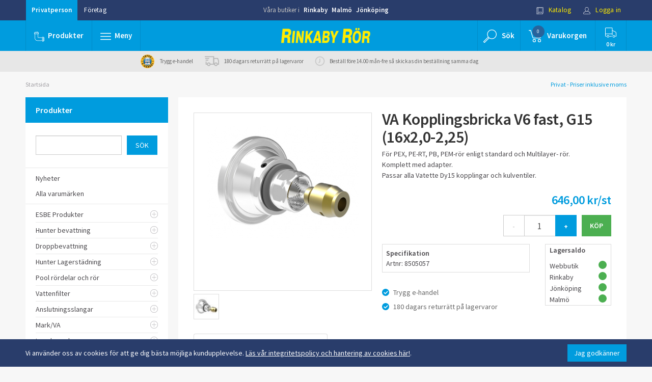

--- FILE ---
content_type: text/html; charset=UTF-8
request_url: https://www.rinkabyror.se/artikel/va-kopplingsbricka-v6-fast-g15-16x2-0-2-25-/
body_size: 18156
content:
<!DOCTYPE html>
<html lang="sv-se">
<head>
        
    <!-- Google Tag Manager -->
    <script>(function(w,d,s,l,i){w[l]=w[l]||[];w[l].push({'gtm.start':
            new Date().getTime(),event:'gtm.js'});var f=d.getElementsByTagName(s)[0],
            j=d.createElement(s),dl=l!='dataLayer'?'&l='+l:'';j.async=true;j.src=
            'https://www.googletagmanager.com/gtm.js?id='+i+dl;f.parentNode.insertBefore(j,f);
        })(window,document,'script','dataLayer','GTM-5GPTDVF');</script>
    <!-- End Google Tag Manager -->
        
    <link rel="dns-prefetch" href="https://fonts.googleapis.com/" />
    <link rel="dns-prefetch" href="https://ajax.googleapis.com/" />
    <link rel="dns-prefetch" href="https://secure.adnxs.com/" />
    <link rel="dns-prefetch" href="https://cdn.klarna.com/" />
    <link rel="dns-prefetch" href="https://fonts.gstatic.com/" />
    <link rel="dns-prefetch" href="https://www.googletagmanager.com/" />
    <link rel="dns-prefetch" href="https://www.google-analytics.com/" />
    <link rel="dns-prefetch" href="https://stats.g.doubleclick.net/" />
    <link rel="dns-prefetch" href="https://www.google.de/" />

    <title>VA Kopplingsbricka V6 fast, G15 (16x2,0-2,25) - Rinkaby Rör</title>
    <meta name="author" content="Rinkaby Rör AB - www.rinkabyror.se" />
    <meta name="copyright" content="Rinkaby Rör AB" />
    <meta name="description" content="Rinkaby Rör säljer VVS, För PEX, PE-RT, PB, PEM-rör enligt standard och Multilayer- rör.<br />Komplett med adapter.<br />Passar alla Vatette Dy15 kopplingar och kulventiler. – kvalité, eget lager, fraktfritt och 180 dagars returrätt. Besök oss via vår webbshop, i våra butiker i Rinkaby och Jönköping. Välkommen in!" />
    <meta name="keywords" content="va kopplingsbricka v6 fast, g15 (16x2,0-2,25)," />
            <link rel="shortcut icon" href="/favicon.ico" type="image/x-icon" />
    <link rel="apple-touch-icon" href="/apple-touch-icon.png" />
    <link rel="apple-touch-icon" sizes="57x57" href="/apple-touch-icon-57x57.png" />
    <link rel="apple-touch-icon" sizes="72x72" href="/apple-touch-icon-72x72.png" />
    <link rel="apple-touch-icon" sizes="76x76" href="/apple-touch-icon-76x76.png" />
    <link rel="apple-touch-icon" sizes="114x114" href="/apple-touch-icon-114x114.png" />
    <link rel="apple-touch-icon" sizes="120x120" href="/apple-touch-icon-120x120.png" />
    <link rel="apple-touch-icon" sizes="144x144" href="/apple-touch-icon-144x144.png" />
    <link rel="apple-touch-icon" sizes="152x152" href="/apple-touch-icon-152x152.png" />
    <link rel="apple-touch-icon" sizes="180x180" href="/apple-touch-icon-180x180.png" />
    <meta charset="UTF-8">
    <meta http-equiv="X-UA-Compatible" content="IE=Edge" >
    <meta name="viewport" content="width=device-width, initial-scale=1">
    <!--<link href="/css/bootstrap.min.css" rel="stylesheet">
    <link href="/js/slick-1.6.0/slick/slick.css" rel="stylesheet">
    <link href="/js/slick-1.6.0/slick/slick-theme.css" rel="stylesheet">
    <link href="/js/toastr/toastr.css" rel="stylesheet">
    <link href="/css/global.css?v=46" rel="stylesheet">
    <link href="/css/common.css?v=46" rel="stylesheet">
    <link href="/css/colors.css?v=46" rel="stylesheet">
    <link href="/css/mediaqueries.css?v=46" rel="stylesheet">
    <link href="/css/overrides.css?v=46" rel="stylesheet">
    <link href="/css/override-bravissimo.css?v=46" rel="stylesheet">-->
    <link href="/css/all.min.css?v=46" rel="stylesheet">
    <script src="https://www.google.com/recaptcha/api.js" async defer></script>
</head>
<body class="color-bg-generic5 ">
<!-- Google Tag Manager (noscript) -->
<noscript><iframe src="https://www.googletagmanager.com/ns.html?id=GTM-5GPTDVF" height="0" width="0" style="display:none;visibility:hidden"></iframe></noscript>
<!-- End Google Tag Manager (noscript) -->
    <div id="cookie_container" class="container-fluid color-bg-secondary">
        <div class="container">
            <span class="text">Vi använder oss av cookies för att ge dig bästa möjliga kundupplevelse. <a href="/sida/sa-har-handlar-du/integritetspolicy/" id="cookie_info_btn" style="text-decoration: underline;">Läs vår integritetspolicy och hantering av cookies här!</a>.</span>
            <span class="button">
                <button id="accept_cookies_btn" class="btn btn-primary">Jag godkänner</button>
            </span>
        </div>
    </div>
<header class="no-print">
    <script>
	function setIsCompany(isCompany) {
		$.post('/jquery/setcustomertype.php', {'company': isCompany ? 'true' : 'false' }, function() {
            document.location.href = '/artikel/va-kopplingsbricka-v6-fast-g15-16x2-0-2-25-/';
		});
		return false;
	}
</script>
<div id="header">
	<div id="toprow" class="container-fluid color-bg-secondary">
		<div class="row">
			<div class="container">
				<div class="row">
					<div class="col-lg-4 col-md-4 col-sm-4">
						<div class="btn-group pull-left">
                            <a href="/artikel/va-kopplingsbricka-v6-fast-g15-16x2-0-2-25-/" onclick="return setIsCompany(false);" role="button" class="btn btn-link invert selected ">Privatperson</a>
							<a href="/artikel/va-kopplingsbricka-v6-fast-g15-16x2-0-2-25-/" onclick="return setIsCompany(true);" role="button" class="btn btn-link invert ">Företag</a>
						</div>
					</div>
					<div class="col-lg-4 col-md-4 col-sm-4 hidden-xs text-center ">
						<div class="shoplinks ">
							<span>Våra butiker i</span>
							<a href="/sida/om-oss/butik-rinkaby/">Rinkaby</a>
							<a href="/sida/om-oss/butik-malmo/">Malmö</a>
							<a href="/sida/om-oss/butik-jonkoping/">Jönköping</a>
						</div>
					</div>
					<div class="col-lg-4 col-md-4 col-sm-4">
						<div class="btn-group pull-right">
							<a href="/sida/katalog/" role="button" class="btn btn-link invert highlight small-icon hidden-xs">
								<img src="/images/icons/icon-katalog-vit.svg" alt=""/>
								Katalog							</a>
							<a href="/mina-sidor/" role="button" class="btn btn-link invert highlight small-icon">
								<img src="/images/icons/icon-logga-in-vit.svg" alt=""/>
								Logga in							</a>
						</div>
					</div>
				</div>
			</div>
		</div>
	</div>
	<div id="midrow" class="container-fluid color-bg-primary">
		<div class="row ">
			<div class="container ">
				<div class="row flex">
					<div class="col-lg-4 col-md-4 col-sm-4 col-xs-4 position-none">
						<div class="navbar position-none">
							<ul class="nav navbar-nav ">
								<li class="divider-vertical"></li>
                                <li id="products" class="hidden-sm hidden-xs dropdown dropdown-fullwidth">
                                    <button href="#" onclick="window.location.replace('/artiklar/nyheter/');" class="btn btn-blue large-icon trans">
                                        <img src="/images/icons/icon-plumb-vit.svg" alt=""/><img src="/images/icons/icon-plumb-bla.svg" alt=""/><span class="text">Produkter</span>
                                    </button>
                                </li>
                                <li id="products" class="visible-sm-inline-block visible-xs-inline-block dropdown dropdown-fullwidth">
                                    <button href="#" class="dropdown-toggle btn  btn-blue large-icon trans" data-toggle="dropdown" role="button" aria-haspopup="true" aria-expanded="false">
                                        <img src="/images/icons/icon-plumb-vit.svg" alt=""/><img src="/images/icons/icon-plumb-bla.svg" alt=""/><span class="text">Produkter</span>
                                    </button>
                                    <div  class="dropdown-menu color-bg-white">
                                        <div class="container">
                                            <div class="row">
                                                                                                    <ul class="col-lg-2 col-xs-12">
                                                                                                                                                                                <li>
                                                                <a href="/artiklar/nyheter/" class="headline-link">
                                                                    <!--<span class="icon"><img src="https://www.rinkabyror.se/images/upload/kategori/nyhet.svg" alt=""></span>-->
                                                                    <span class="title">Nyheter</span>
                                                                </a>
                                                            </li>
                                                                                                                                                                                <li>
                                                                <a href="/artiklar/esbe-produkter/" class="headline-link">
                                                                    <!--<span class="icon"><img src="/images/icons/nyhet.svg" alt=""></span>-->
                                                                    <span class="title">ESBE Produkter</span>
                                                                </a>
                                                            </li>
                                                                                                                                                                                <li>
                                                                <a href="/artiklar/hunter-bevattning/" class="headline-link">
                                                                    <!--<span class="icon"><img src="/images/icons/nyhet.svg" alt=""></span>-->
                                                                    <span class="title">Hunter bevattning</span>
                                                                </a>
                                                            </li>
                                                                                                                                                                                <li>
                                                                <a href="/artiklar/droppbevattning/" class="headline-link">
                                                                    <!--<span class="icon"><img src="https://www.rinkabyror.se/images/upload/kategori/droppslang.jpg" alt=""></span>-->
                                                                    <span class="title">Droppbevattning</span>
                                                                </a>
                                                            </li>
                                                                                                                                                                                <li>
                                                                <a href="/artiklar/hunter-lagerstadning/" class="headline-link">
                                                                    <!--<span class="icon"><img src="/images/icons/nyhet.svg" alt=""></span>-->
                                                                    <span class="title">Hunter Lagerstädning</span>
                                                                </a>
                                                            </li>
                                                                                                                                                                                <li>
                                                                <a href="/artiklar/pool-rordelar-och-ror/" class="headline-link">
                                                                    <!--<span class="icon"><img src="/images/icons/nyhet.svg" alt=""></span>-->
                                                                    <span class="title">Pool rördelar och rör</span>
                                                                </a>
                                                            </li>
                                                                                                                                                                                <li>
                                                                <a href="/artiklar/vattenfilter/" class="headline-link">
                                                                    <!--<span class="icon"><img src="https://www.rinkabyror.se/images/upload/kategori/filterhus_1.jpg" alt=""></span>-->
                                                                    <span class="title">Vattenfilter</span>
                                                                </a>
                                                            </li>
                                                                                                            </ul>
                                                                                                    <ul class="col-lg-2 col-xs-12">
                                                                                                                                                                                <li>
                                                                <a href="/artiklar/anslutningsslangar/" class="headline-link">
                                                                    <!--<span class="icon"><img src="https://www.rinkabyror.se/images/upload/kategori/anslutningsslangar.svg" alt=""></span>-->
                                                                    <span class="title">Anslutningsslangar</span>
                                                                </a>
                                                            </li>
                                                                                                                                                                                <li>
                                                                <a href="/artiklar/mark-va/" class="headline-link">
                                                                    <!--<span class="icon"><img src="/images/icons/nyhet.svg" alt=""></span>-->
                                                                    <span class="title">Mark/VA</span>
                                                                </a>
                                                            </li>
                                                                                                                                                                                <li>
                                                                <a href="/artiklar/inomhusavlopp/" class="headline-link">
                                                                    <!--<span class="icon"><img src="/images/icons/nyhet.svg" alt=""></span>-->
                                                                    <span class="title">Inomhusavlopp</span>
                                                                </a>
                                                            </li>
                                                                                                                                                                                <li>
                                                                <a href="/artiklar/betongprodukter/" class="headline-link">
                                                                    <!--<span class="icon"><img src="/images/icons/nyhet.svg" alt=""></span>-->
                                                                    <span class="title">Betongprodukter</span>
                                                                </a>
                                                            </li>
                                                                                                                                                                                <li>
                                                                <a href="/artiklar/badrum-och-toalett/" class="headline-link">
                                                                    <!--<span class="icon"><img src="https://www.rinkabyror.se/images/upload/kategori/badobadrum.svg" alt=""></span>-->
                                                                    <span class="title">Badrum och toalett</span>
                                                                </a>
                                                            </li>
                                                                                                                                                                                <li>
                                                                <a href="/artiklar/blandare/" class="headline-link">
                                                                    <!--<span class="icon"><img src="https://www.rinkabyror.se/images/upload/kategori/blandare.svg" alt=""></span>-->
                                                                    <span class="title">Blandare och tillbehör</span>
                                                                </a>
                                                            </li>
                                                                                                                                                                                <li>
                                                                <a href="/artiklar/golvvarme/" class="headline-link">
                                                                    <!--<span class="icon"><img src="https://www.rinkabyror.se/images/upload/kategori/golvvarme.svg" alt=""></span>-->
                                                                    <span class="title">Golvvärme</span>
                                                                </a>
                                                            </li>
                                                                                                            </ul>
                                                                                                    <ul class="col-lg-2 col-xs-12">
                                                                                                                                                                                <li>
                                                                <a href="/artiklar/pumpar-pumpanlagg-/" class="headline-link">
                                                                    <!--<span class="icon"><img src="https://www.rinkabyror.se/images/upload/kategori/pumparopumpanlaggn.svg" alt=""></span>-->
                                                                    <span class="title">Pumpar &amp; Pumpanlägg.</span>
                                                                </a>
                                                            </li>
                                                                                                                                                                                <li>
                                                                <a href="/artiklar/radiatorer/" class="headline-link">
                                                                    <!--<span class="icon"><img src="https://www.rinkabyror.se/images/upload/kategori/radiatorerotillbehor.svg" alt=""></span>-->
                                                                    <span class="title">Radiatorer och tillbehör</span>
                                                                </a>
                                                            </li>
                                                                                                                                                                                <li>
                                                                <a href="/artiklar/varmeflaktar/" class="headline-link">
                                                                    <!--<span class="icon"><img src="/images/icons/nyhet.svg" alt=""></span>-->
                                                                    <span class="title">Vattenburen värmefläkt, (Aerotemper)</span>
                                                                </a>
                                                            </li>
                                                                                                                                                                                <li>
                                                                <a href="/artiklar/reservdelar-och-tillbehor/" class="headline-link">
                                                                    <!--<span class="icon"><img src="https://www.rinkabyror.se/images/upload/kategori/reservdelarotillbehor.svg" alt=""></span>-->
                                                                    <span class="title">Reservdelar och tillbehör</span>
                                                                </a>
                                                            </li>
                                                                                                                                                                                <li>
                                                                <a href="/artiklar/vatette-produkter/" class="headline-link">
                                                                    <!--<span class="icon"><img src="/images/icons/nyhet.svg" alt=""></span>-->
                                                                    <span class="title">Vatette produkter</span>
                                                                </a>
                                                            </li>
                                                                                                                                                                                <li>
                                                                <a href="/artiklar/ror-och-rordelar/" class="headline-link">
                                                                    <!--<span class="icon"><img src="https://www.rinkabyror.se/images/upload/kategori/rororordelar.svg" alt=""></span>-->
                                                                    <span class="title">Rör och rördelar</span>
                                                                </a>
                                                            </li>
                                                                                                                                                                                <li>
                                                                <a href="/artiklar/upphangningsdetaljer/" class="headline-link">
                                                                    <!--<span class="icon"><img src="https://www.rinkabyror.se/images/upload/kategori/clickeasy.jpg" alt=""></span>-->
                                                                    <span class="title">Upphängningsdetaljer</span>
                                                                </a>
                                                            </li>
                                                                                                            </ul>
                                                                                                    <ul class="col-lg-2 col-xs-12">
                                                                                                                                                                                <li>
                                                                <a href="/artiklar/pem-slang-och-kopplingar/" class="headline-link">
                                                                    <!--<span class="icon"><img src="https://www.rinkabyror.se/images/upload/kategori/2406106.jpg" alt=""></span>-->
                                                                    <span class="title">PEM-slang och kopplingar</span>
                                                                </a>
                                                            </li>
                                                                                                                                                                                <li>
                                                                <a href="/artiklar/kulventiler-2/" class="headline-link">
                                                                    <!--<span class="icon"><img src="https://www.rinkabyror.se/images/upload/kategori/7441.jpg" alt=""></span>-->
                                                                    <span class="title">Kulventiler, ventiler</span>
                                                                </a>
                                                            </li>
                                                                                                                                                                                <li>
                                                                <a href="/artiklar/slang-och-slangkopplingar/" class="headline-link">
                                                                    <!--<span class="icon"><img src="https://www.rinkabyror.se/images/upload/kategori/slangaroslangkopplingar.svg" alt=""></span>-->
                                                                    <span class="title">Slang och Slangkopplingar</span>
                                                                </a>
                                                            </li>
                                                                                                                                                                                <li>
                                                                <a href="/artiklar/tappvatten/" class="headline-link">
                                                                    <!--<span class="icon"><img src="https://www.rinkabyror.se/images/upload/kategori/tappvatten.svg" alt=""></span>-->
                                                                    <span class="title">Tappvatten</span>
                                                                </a>
                                                            </li>
                                                                                                                                                                                <li>
                                                                <a href="/artiklar/tradgardsbevattning-2/" class="headline-link">
                                                                    <!--<span class="icon"><img src="https://www.rinkabyror.se/images/upload/kategori/tradgardsbevattning.svg" alt=""></span>-->
                                                                    <span class="title">Trädgårdsbevattning</span>
                                                                </a>
                                                            </li>
                                                                                                                                                                                <li>
                                                                <a href="/artiklar/vattenfelsbrytare/" class="headline-link">
                                                                    <!--<span class="icon"><img src="/images/icons/nyhet.svg" alt=""></span>-->
                                                                    <span class="title">Läckageskydd och Vattenfelsbrytare</span>
                                                                </a>
                                                            </li>
                                                                                                                                                                                <li>
                                                                <a href="/artiklar/varmvattenberedare-2/" class="headline-link">
                                                                    <!--<span class="icon"><img src="https://www.rinkabyror.se/images/upload/kategori/varmvattenberedare.svg" alt=""></span>-->
                                                                    <span class="title">Varmvattenberedare</span>
                                                                </a>
                                                            </li>
                                                                                                            </ul>
                                                                                                    <ul class="col-lg-2 col-xs-12">
                                                                                                                                                                                <li>
                                                                <a href="/artiklar/verktyg-och-tatningsmtrl-/" class="headline-link">
                                                                    <!--<span class="icon"><img src="https://www.rinkabyror.se/images/upload/kategori/verktygotatningsmaterial.svg" alt=""></span>-->
                                                                    <span class="title">Verktyg och tätningsmtrl.</span>
                                                                </a>
                                                            </li>
                                                                                                                                                                                <li>
                                                                <a href="/artiklar/varmepumpar-och-tillbehor/" class="headline-link">
                                                                    <!--<span class="icon"><img src="https://www.rinkabyror.se/images/upload/kategori/varmepannorotillbehor.svg" alt=""></span>-->
                                                                    <span class="title">Värmepumpar och tillbehör</span>
                                                                </a>
                                                            </li>
                                                                                                                                                                                <li>
                                                                <a href="/artiklar/varmepannor-och-tillbehor/" class="headline-link">
                                                                    <!--<span class="icon"><img src="/images/icons/nyhet.svg" alt=""></span>-->
                                                                    <span class="title">Värmepannor och tillbehör</span>
                                                                </a>
                                                            </li>
                                                                                                                                                                                <li>
                                                                <a href="/artiklar/fynd/" class="headline-link">
                                                                    <!--<span class="icon"><img src="https://www.rinkabyror.se/images/upload/kategori/fynd.svg" alt=""></span>-->
                                                                    <span class="title">Fynd</span>
                                                                </a>
                                                            </li>
                                                                                                            </ul>
                                                                                            </div>
                                        </div>
                                        <div class="products-dropdown_extra-information">
                                            <div class="container">
                                                <div class="columns flex-center">
                                                    <div class="column">
                                                        <div class="extra-information_box flex-center-y">
                                                            <div class="icon">
                                                                <img src="/images/new-icons/trygg_e-handel_hanglas_300.png" />
                                                            </div>
                                                            <div class="text">
                                                                <p>Hos oss handlar du <br>
                                                                    tryggt och enkelt</p>
                                                            </div>
                                                        </div>
                                                    </div>
                                                    <div class="column">
                                                        <div class="extra-information_box flex-center-y">
                                                            <div class="icon">
                                                                <svg xmlns="http://www.w3.org/2000/svg" width="60" height="52" viewBox="0 0 60 52">
  <path fill-rule="evenodd" d="M40 51c0 .552-.448 1-1 1h-2c-.552 0-1-.448-1-1s.448-1 1-1h2c.552 0 1 .448 1 1m20 0c0 .552-.448 1-1 1H43c-.552 0-1-.448-1-1s.448-1 1-1h16c.552 0 1 .448 1 1m-28 0c0 .552-.448 1-1 1H21c-.552 0-1-.448-1-1s.448-1 1-1h10c.552 0 1 .448 1 1m-16 0c0 .552-.448 1-1 1H1c-.552 0-1-.448-1-1s.448-1 1-1h14c.552 0 1 .448 1 1M2 31c0-.552.448-1 1-1h2.84l-.423-2.853c-.08-.546.296-1.055.842-1.136.55-.073 1.052.3 1.133.846L7.863 30H15c.552 0 1 .448 1 1s-.448 1-1 1H3c-.552 0-1-.448-1-1m1-9h1.56l-.424-2.853c-.08-.546.296-1.055.842-1.136.55-.072 1.056.3 1.136.846L6.582 22H15c.552 0 1 .448 1 1s-.448 1-1 1H3c-.552 0-1-.448-1-1s.448-1 1-1m12 20c-.55 0-1-.45-1-1s.45-1 1-1 1 .45 1 1-.45 1-1 1m0-4c-1.654 0-3 1.346-3 3s1.346 3 3 3 3-1.346 3-3-1.346-3-3-3m34 4c-.55 0-1-.45-1-1s.45-1 1-1 1 .45 1 1-.45 1-1 1m0-4c-1.654 0-3 1.346-3 3s1.346 3 3 3 3-1.346 3-3-1.346-3-3-3m0 8c-2.757 0-5-2.243-5-5s2.243-5 5-5 5 2.243 5 5-2.243 5-5 5m9.707-20.707l-2.74-2.74L55 11c0-2.757-2.243-5-5-5h-7c-.552 0-1 .448-1 1s.448 1 1 1h7c1.626 0 3 1.374 3.003 3.083L53.913 22h-3.295l1.277-2.553c.247-.494.046-1.094-.448-1.342-.495-.247-1.094-.046-1.342.448L48.382 22H43c-.552 0-1 .448-1 1s.448 1 1 1h11.586l2.707 2.707c.57.57.705 1.88.707 2.293v11h-2.08c-.487-3.387-3.4-6-6.92-6-3.86 0-7 3.14-7 7s3.14 7 7 7c3.52 0 6.433-2.613 6.92-6H59c.552 0 1-.448 1-1V29c0-.247-.036-2.45-1.293-3.707M15 46c-2.757 0-5-2.243-5-5s2.243-5 5-5 5 2.243 5 5-2.243 5-5 5M39 0H7C4.243 0 2 2.243 2 5c0 .05.004.1.01.148L3.34 14H1c-.552 0-1 .448-1 1s.448 1 1 1h14c.552 0 1-.448 1-1s-.448-1-1-1H5.36L4 4.93C4.04 3.31 5.37 2 7 2h31v38H21.92c-.487-3.387-3.4-6-6.92-6-3.86 0-7 3.14-7 7s3.14 7 7 7c3.52 0 6.433-2.613 6.92-6H39c.552 0 1-.448 1-1V1c0-.552-.448-1-1-1"/>
</svg>
                                                            </div>
                                                            <div class="text">
                                                                <p>Beställ innan kl. 14.00 vardagar så <br>
                                                                    skickas din beställning samma dag</p>
                                                            </div>
                                                        </div>
                                                    </div>
                                                    <div class="column">
                                                        <div class="extra-information_box flex-center-y">
                                                            <div class="icon">
                                                                <svg xmlns="http://www.w3.org/2000/svg" width="32" height="32" viewBox="0 0 32 32">
  <path fill="#157EFB" fill-rule="evenodd" d="M13 19.95V22h12.998C26.55 22 27 21.55 27 20.993V8.007C27 7.45 26.56 7 25.998 7H6.002C5.45 7 5 7.45 5 8.007v12.986C5 21.55 5.44 22 6.002 22H8v-2.05c-.62-.632-1-1.496-1-2.45 0-1.933 1.567-3.5 3.5-3.5s3.5 1.567 3.5 3.5c0 .954-.38 1.818-1 2.45zm-4 .713V24.6l1.5-1.5 1.5 1.5v-3.937c-.455.216-.963.337-1.5.337s-1.045-.12-1.5-.337zM8 23H6.005C4.897 23 4 22.105 4 21V8c0-1.11.898-2 2.005-2h19.99C27.103 6 28 6.895 28 8v13c0 1.11-.898 2-2.005 2H13v4l-2.5-2.5L8 27v-4zM7 11v1h18v-1H7zm9 3v1h9v-1h-9zm3 3v1h6v-1h-6zm-8.5 3c1.38 0 2.5-1.12 2.5-2.5S11.88 15 10.5 15 8 16.12 8 17.5 9.12 20 10.5 20z"/>
</svg>
                                                            </div>
                                                            <div class="text">
                                                                <p>180 dagars returrätt på lagervaror</p>
                                                            </div>
                                                        </div>
                                                    </div>
                                                </div>
                                            </div>
                                        </div>
                                    </div>
                                </li>
								<li class="divider-vertical"></li>
								<li id="pagemenu" class="dropdown dropdown-fullwidth">
									<button href="#" class="dropdown-toggle btn btn-blue normal-icon trans" data-toggle="dropdown" role="button" aria-haspopup="true" aria-expanded="false">
										<img src="/images/icons/icon-burgermeny-vit.svg" alt=""/><img src="/images/icons/icon-burgermeny-bla.svg" alt=""/><span class="text">Meny</span>
									</button>
									<div class="dropdown-menu color-bg-white">
										<div class="container">
											<div class="row">
																							<div class="col-lg-2 col-md-2 col-sm-12 col-xs-12">
																										<ul>
														<li>
															<a href="/sida/sa-har-handlar-du/" class="headline-link">Så här handlar Du</a>
															<ul>
																															<li><a href="/sida/sa-har-handlar-du/kop-och-leveransvillkor/">Köp- och leveransvillkor</a></li>
																															<li><a href="/sida/sa-har-handlar-du/butik/">Butik</a></li>
																															<li><a href="/sida/sa-har-handlar-du/webb/">Webb</a></li>
																															<li><a href="/sida/sa-har-handlar-du/olika-betalningsmojligheter/">Olika betalningsmöjligheter</a></li>
																															<li><a href="/sida/sa-har-handlar-du/trygg-e-handel/">Trygg e-handel</a></li>
																															<li><a href="/sida/sa-har-handlar-du/integritetspolicy/">Integritetspolicy</a></li>
																														</ul>
														</li>
													</ul>
																									</div>
																								<div class="col-lg-2 col-md-2 col-sm-12 col-xs-12">
																										<ul>
														<li>
															<a href="/sida/rr-tipsar/" class="headline-link">RR tipsar</a>
															<ul>
																															<li><a href="/sida/rr-tipsar/att-tanka-pa-innan-butiksbesok/">Att tänka på innan butiksbesök</a></li>
																															<li><a href="/sida/rr-tipsar/badrum-2/">Badrum</a></li>
																															<li><a href="/sida/rr-tipsar/ror-och-rordelar/">Rör och rördelar</a></li>
																															<li><a href="/sida/rr-tipsar/pumpar/">Pumpar</a></li>
																															<li><a href="/sida/rr-tipsar/vattenutkastare/">Vattenutkastare</a></li>
																														</ul>
														</li>
													</ul>
																									</div>
																								<div class="col-lg-2 col-md-2 col-sm-12 col-xs-12">
																										<ul>
														<li>
															<a href="/sida/hjalp/" class="headline-link">Hjälp</a>
															<ul>
																															<li><a href="/sida/hjalp/godssokning/">Godssökning</a></li>
																															<li><a href="/sida/hjalp/faq-vanliga-fragor/">FAQ- Vanliga frågor</a></li>
																															<li><a href="/sida/hjalp/produktrelaterade-fragor/">Produktrelaterade frågor</a></li>
																															<li><a href="/sida/hjalp/dimensionering-av-radiator/">Dimensionering av radiator</a></li>
																															<li><a href="/sida/hjalp/storleksguide/">Storleksguide</a></li>
																															<li><a href="/sida/hjalp/tryckfallstabell-pem-slang-2/">Tryckfallstabell PEM-slang</a></li>
																														</ul>
														</li>
													</ul>
																									</div>
																								<div class="col-lg-2 col-md-2 col-sm-12 col-xs-12">
																										<ul>
														<li>
															<a href="/sida/om-oss/" class="headline-link">Om oss</a>
															<ul>
																															<li><a href="/sida/om-oss/lordagsoppet/">Lördagsöppet</a></li>
																															<li><a href="/sida/om-oss/om-rinkaby-ror/">Om Rinkaby Rör</a></li>
																															<li><a href="/sida/om-oss/historia/">Historia</a></li>
																															<li><a href="/sida/om-oss/reklam/">Reklam</a></li>
																															<li><a href="/sida/om-oss/butik-jonkoping/">Butik Jönköping</a></li>
																															<li><a href="/sida/om-oss/butik-rinkaby/">Butik Rinkaby</a></li>
																															<li><a href="/sida/om-oss/butik-malmo/">Butik Malmö</a></li>
																														</ul>
														</li>
													</ul>
																									</div>
																								<div class="col-lg-2 col-md-2 col-sm-12 col-xs-12">
																										<ul>
														<li>
															<a href="/sida/kontakt/" class="headline-link">Kontakt</a>
															<ul>
																															<li><a href="/sida/kontakt/kontaktuppgifter/">Kontaktuppgifter</a></li>
																															<li><a href="/sida/kontakt/tipsa-oss/">Tipsa oss</a></li>
																															<li><a href="/sida/kontakt/reklamation-eller-retur/">Reklamation eller retur</a></li>
																															<li><a href="/sida/kontakt/ledig-tjanst-butiksansvarig/">Ledig tjänst – Butiksansvarig</a></li>
																															<li><a href="/sida/kontakt/ledig-tjanst-inkopsassistent/">Ledig tjänst - Inköpsassistent</a></li>
																															<li><a href="/sida/kontakt/ledig-tjanst-chauffor-jonkoping/">Ledig tjänst - Chaufför - Jönköping</a></li>
																														</ul>
														</li>
													</ul>
																									</div>
																								<div class="col-lg-2 col-md-2 col-sm-12 col-xs-12">
													<div class="catalogue">
														<div><img src="/images/catalogue.jpg" alt="katalog"></div>
														<h5 class="h5 strong">Vår katalog</h5>
														<p>Bläddra i vår katalog direkt på webben, eller beställ hem ett exemplar.</p>
														<a href="/sida/katalog/" class="btn btn-rr btn-md">till katalogen</a>
													</div>
												</div>
											</div>
										</div>
										<div id="find-us" class="container-fluid color-bg-secondary">
											<div class="row">
												<div class="container">
													<div class="row">
														<div class="col-lg-4 col-md-4 col-sm-4 col-xs-4">
															<div class="image">
																<img class="img-circle " src="/images/butik/rby.png" alt="" style="margin-top:15px;">
															</div>
															<div class="infoText">
																<h5 class="strong"><a href="/sida/om-oss/butik-rinkaby/" class="color-text-blue">Rinkaby</a></h5>
																<p>Måndag - fredag: 08:00 - 17:00</p>
																<a href="javascript:void(0);" class="btn-googlemaps headline-link color-text-blue" title="rby">hitta hit</a>
															</div>
														</div>
														<div class="col-lg-4 col-md-4 col-sm-4 col-xs-4">
															<div class="image">
																<img class="img-circle " src="/images/butik/jkp.jpg" alt="" style="margin-top:15px;">
															</div>
															<div class="infoText">
																<h5 class="strong"><a href="/sida/om-oss/butik-jonkoping/" class="color-text-blue">Jönköping</a></h5>
																<p>Måndag - fredag: 08:00 - 17:00</p>
																<a href="javascript:void(0);" class="btn-googlemaps headline-link color-text-blue" title="jkp">hitta hit</a>
															</div>
														</div>
														<div class="col-lg-4 col-md-4 col-sm-4 col-xs-4">
															<div class="image">
																<img class="img-circle " src="/images/butik/mlm.png" alt="" style="margin-top:15px;">
															</div>
															<div class="infoText">
																<h5 class="strong"><a href="/sida/om-oss/butik-malmo/" class="color-text-blue">Malmö</a></h5>
																<p>Måndag - fredag: 08:00 - 17:00</p>
																<a href="javascript:void(0);" class="btn-googlemaps headline-link color-text-blue" title="mlm">hitta hit</a>
															</div>
														</div>
													</div>
												</div>
											</div>
										</div>
									</div>
								</li>
								<li class="divider-vertical"></li>
							</ul>
						</div>
					</div>
					<div class="col-lg-4 col-md-4 col-sm-3 col-xs-4 flex-center">
						<div class="logo">
							<a class="" href="/"><img src="/images/RR_Logotext.svg" alt="Logo"/></a>
							<i>- Endast kvalité - Stora lager - Snabba leveranser - 180 dagar returrätt -</i>
						</div>
					</div>
					<div class="col-lg-4 col-md-4 col-sm-5 col-xs-4">
						<div class="navbar">
							<ul class="nav navbar-nav navbar-right pull-right">
								<li class="divider-vertical"></li>
								<li id="searchmenu" class="dropdown"> <!-- Search meny -->
									<button class="dropdown-toggle btn btn-blue btn-sqr large-icon btn-show-search trans" style="width:auto;" data-toggle="dropdown" role="button" aria-haspopup="true" aria-expanded="false">
										<img src="/images/icons/icon-sok-vit.svg" alt=""/>
										<img src="/images/icons/icon-sok-bla.svg" alt=""/>
                                        <span class="text hidden-md hidden-sm hidden-xs">Sök</span>
										<span class="text search-text-mobile-only">Sök</span>
									</button>
									<ul class="dropdown-menu">
										<li>
											<form role="form" class="" action="/sok/" method="GET">
												<div class="form-group form-inline fl100">
													<label for="search" class="label ">
														<div>Sök efter</div>
														<input type="text" name="sok" class="form-control input-md" id="dropdown-search-field" autocomplete="off" >
													</label>
													<span>
														<input type="submit" class="btn btn-md btn-rr uppercase trans" value="sök">
													</span>
												</div>
                                                <div class="form-group form-inline fl100" id="search-suggestions-wrap">
                                                    <div id="search-suggestions"></div>
                                                </div>
											</form>
										</li>
									</ul>
								</li>
								<li class="divider-vertical"></li>
                                <li id="rr-dropdown-minicart" class="dropdown"> <!-- minicart meny -->
                                    <button href="/varukorg/" onclick="window.location.replace('/varukorg/');" class="dropdown-toggle btn btn-blue btn-sqr large-icon trans" style="width:auto;">
                                        <img src="/images/icons/icon-varukorg-vit.svg" alt=""/>
                                        <img src="/images/icons/icon-varukorg-bla.svg" alt=""/>
                                        <span class="nrOfItemsInCart" id="cartNoItem" style="right:auto; left:23px;">0</span>
                                        <span class="text hidden-xs">Varukorgen</span>
                                        <span class="text cart-text-mobile-only">Varukorgen</span>
                                    </button>
                                </li>
                                <li class="divider-vertical"></li>
                                <li id="rr-dropdown-freight" class="dropdown hidden-xs"> <!-- freight information -->
                                    <button class="dropdown-toggle btn btn-blue btn-sqr large-icon trans" style="width:auto;" >
                                        <img src="/images/icons/icon-fraktklass-1-vit.svg" alt=""/>
                                        <img src="/images/icons/icon-fraktklass-1-bla.svg" alt=""/>
                                        <!--<span class="nrOfItemsInCart" id="cartNoItem" style="right:auto; left:27px;">0</span>-->
                                        <span class="text hidden-xs">0 kr</span>
                                        <span class="text cart-text-mobile-only">>0 kr</span>
                                    </button>

                                </li>
                                <li class="divider-vertical"></li>
							</ul>
						</div>
					</div>
				</div>
			</div>
		</div>
	</div>
    <div class="top-border">
        <div class="container">
        <ul>
            <li><img src="/images/icons/trygg-e-handel.png"> Trygg e-handel</li>
            <li><img src="/images/icons/truck.png"> 180 dagars returrätt på lagervaror</li>
            <li><img src="/images/icons/clock.png" style="margin-left: -5px; margin-right: 5px;"> Beställ före 14.00 mån-fre så skickas din beställning samma dag</li>
        </ul>
        </div>
    </div>
    <div id="bottomrow" class="container">
        <div class="row">
            <div class="col-lg-6 col-md-6 col-sm-6 col-xs-12">
                <ol class="breadcrumb small">
                    <li><a href="/">Startsida</a></li>
                                    </ol>
            </div>
            <div class="col-lg-6 col-md-6 col-sm-6 hidden-xs">
				                <ul class="small pull-right">
                    <li>
                                                    <span class="color-text-primary">Privat - Priser inklusive moms</span>
                                            </li>
                </ul>
				            </div>
        </div>
    </div>
</div>
</header>
<div id="product-menu" class="product-menu-mobile">
    <div class="product-menu-mobile__top fl100">
        <span class="product-menu-heading">
            <span class="product-menu-heading__icon"><img src="/images/icons/icon-plumb-vit.svg" alt=""></span>
            <span class="product-menu-heading__text">Produkter</span>
        </span>
        <span class="product-menu-close">
            <span class="product-menu-close__text">Stäng</span>
            <span class="product-menu-close__icon"></span>
        </span>
    </div>
    <div class="product-menu-mobile__inner fl100">
        <ul class="category fl100">
            <li class="menu-item fl100">
                <a class="menu-link fl100" href="/artiklar/nyheter/">
                    <span class="menu-link__title">Nyheter</span>
                </a>
                <span class="menu-link__trigger menu-expand" data-id="-2" data-path="nyheter">
                    <span class="icon"></span>
                </span>
            </li>
            <li class="submenu-holder fl100"></li>
        </ul>
        <ul class="category fl100">
            <li class="menu-item fl100">
                <a class="menu-link fl100" href="/varumarken/">
                    <span class="menu-link__title">Alla varumärken</span>
                </a>
                <span class="menu-link__trigger menu-expand" data-id="-1" data-path="varumarken">
                    <span class="icon"></span>
                </span>
            </li>
            <li class="submenu-holder fl100"></li>
        </ul>
                                
            <ul class="category fl100 has-childs">
                <li class="menu-item fl100">
                    <a class="menu-link fl100" href="/artiklar/esbe-produkter/">
                        <span class="menu-link__title">ESBE Produkter</span>
                    </a>
                    <span class="menu-link__trigger menu-expand" data-id="2287" data-path="artiklar/esbe-produkter">
                        <span class="icon"></span>
                    </span>
                </li>
                <li class="submenu-holder fl100"></li>
            </ul>

                    
            <ul class="category fl100 has-childs">
                <li class="menu-item fl100">
                    <a class="menu-link fl100" href="/artiklar/hunter-bevattning/">
                        <span class="menu-link__title">Hunter bevattning</span>
                    </a>
                    <span class="menu-link__trigger menu-expand" data-id="2177" data-path="artiklar/hunter-bevattning">
                        <span class="icon"></span>
                    </span>
                </li>
                <li class="submenu-holder fl100"></li>
            </ul>

                    
            <ul class="category fl100 has-childs">
                <li class="menu-item fl100">
                    <a class="menu-link fl100" href="/artiklar/droppbevattning/">
                        <span class="menu-link__title">Droppbevattning</span>
                    </a>
                    <span class="menu-link__trigger menu-expand" data-id="1363" data-path="artiklar/droppbevattning">
                        <span class="icon"></span>
                    </span>
                </li>
                <li class="submenu-holder fl100"></li>
            </ul>

                    
            <ul class="category fl100">
                <li class="menu-item fl100">
                    <a class="menu-link fl100" href="/artiklar/hunter-lagerstadning/">
                        <span class="menu-link__title">Hunter Lagerstädning</span>
                    </a>
                    <span class="menu-link__trigger menu-expand" data-id="2334" data-path="artiklar/hunter-lagerstadning">
                        <span class="icon"></span>
                    </span>
                </li>
                <li class="submenu-holder fl100"></li>
            </ul>

                    
            <ul class="category fl100 has-childs">
                <li class="menu-item fl100">
                    <a class="menu-link fl100" href="/artiklar/pool-rordelar-och-ror/">
                        <span class="menu-link__title">Pool rördelar och rör</span>
                    </a>
                    <span class="menu-link__trigger menu-expand" data-id="2224" data-path="artiklar/pool-rordelar-och-ror">
                        <span class="icon"></span>
                    </span>
                </li>
                <li class="submenu-holder fl100"></li>
            </ul>

                    
            <ul class="category fl100 has-childs">
                <li class="menu-item fl100">
                    <a class="menu-link fl100" href="/artiklar/vattenfilter/">
                        <span class="menu-link__title">Vattenfilter</span>
                    </a>
                    <span class="menu-link__trigger menu-expand" data-id="796" data-path="artiklar/vattenfilter">
                        <span class="icon"></span>
                    </span>
                </li>
                <li class="submenu-holder fl100"></li>
            </ul>

                    
            <ul class="category fl100 has-childs">
                <li class="menu-item fl100">
                    <a class="menu-link fl100" href="/artiklar/anslutningsslangar/">
                        <span class="menu-link__title">Anslutningsslangar</span>
                    </a>
                    <span class="menu-link__trigger menu-expand" data-id="837" data-path="artiklar/anslutningsslangar">
                        <span class="icon"></span>
                    </span>
                </li>
                <li class="submenu-holder fl100"></li>
            </ul>

                    
            <ul class="category fl100 has-childs">
                <li class="menu-item fl100">
                    <a class="menu-link fl100" href="/artiklar/mark-va/">
                        <span class="menu-link__title">Mark/VA</span>
                    </a>
                    <span class="menu-link__trigger menu-expand" data-id="2165" data-path="artiklar/mark-va">
                        <span class="icon"></span>
                    </span>
                </li>
                <li class="submenu-holder fl100"></li>
            </ul>

                    
            <ul class="category fl100 has-childs">
                <li class="menu-item fl100">
                    <a class="menu-link fl100" href="/artiklar/inomhusavlopp/">
                        <span class="menu-link__title">Inomhusavlopp</span>
                    </a>
                    <span class="menu-link__trigger menu-expand" data-id="2166" data-path="artiklar/inomhusavlopp">
                        <span class="icon"></span>
                    </span>
                </li>
                <li class="submenu-holder fl100"></li>
            </ul>

                    
            <ul class="category fl100">
                <li class="menu-item fl100">
                    <a class="menu-link fl100" href="/artiklar/betongprodukter/">
                        <span class="menu-link__title">Betongprodukter</span>
                    </a>
                    <span class="menu-link__trigger menu-expand" data-id="2343" data-path="artiklar/betongprodukter">
                        <span class="icon"></span>
                    </span>
                </li>
                <li class="submenu-holder fl100"></li>
            </ul>

                    
            <ul class="category fl100 has-childs">
                <li class="menu-item fl100">
                    <a class="menu-link fl100" href="/artiklar/badrum-och-toalett/">
                        <span class="menu-link__title">Badrum och toalett</span>
                    </a>
                    <span class="menu-link__trigger menu-expand" data-id="763" data-path="artiklar/badrum-och-toalett">
                        <span class="icon"></span>
                    </span>
                </li>
                <li class="submenu-holder fl100"></li>
            </ul>

                    
            <ul class="category fl100 has-childs">
                <li class="menu-item fl100">
                    <a class="menu-link fl100" href="/artiklar/blandare/">
                        <span class="menu-link__title">Blandare och tillbehör</span>
                    </a>
                    <span class="menu-link__trigger menu-expand" data-id="831" data-path="artiklar/blandare">
                        <span class="icon"></span>
                    </span>
                </li>
                <li class="submenu-holder fl100"></li>
            </ul>

                    
            <ul class="category fl100 has-childs">
                <li class="menu-item fl100">
                    <a class="menu-link fl100" href="/artiklar/golvvarme/">
                        <span class="menu-link__title">Golvvärme</span>
                    </a>
                    <span class="menu-link__trigger menu-expand" data-id="775" data-path="artiklar/golvvarme">
                        <span class="icon"></span>
                    </span>
                </li>
                <li class="submenu-holder fl100"></li>
            </ul>

                    
            <ul class="category fl100 has-childs">
                <li class="menu-item fl100">
                    <a class="menu-link fl100" href="/artiklar/pumpar-pumpanlagg-/">
                        <span class="menu-link__title">Pumpar &amp; Pumpanlägg.</span>
                    </a>
                    <span class="menu-link__trigger menu-expand" data-id="762" data-path="artiklar/pumpar-pumpanlagg-">
                        <span class="icon"></span>
                    </span>
                </li>
                <li class="submenu-holder fl100"></li>
            </ul>

                    
            <ul class="category fl100 has-childs">
                <li class="menu-item fl100">
                    <a class="menu-link fl100" href="/artiklar/radiatorer/">
                        <span class="menu-link__title">Radiatorer och tillbehör</span>
                    </a>
                    <span class="menu-link__trigger menu-expand" data-id="1791" data-path="artiklar/radiatorer">
                        <span class="icon"></span>
                    </span>
                </li>
                <li class="submenu-holder fl100"></li>
            </ul>

                    
            <ul class="category fl100">
                <li class="menu-item fl100">
                    <a class="menu-link fl100" href="/artiklar/varmeflaktar/">
                        <span class="menu-link__title">Vattenburen värmefläkt, (Aerotemper)</span>
                    </a>
                    <span class="menu-link__trigger menu-expand" data-id="2281" data-path="artiklar/varmeflaktar">
                        <span class="icon"></span>
                    </span>
                </li>
                <li class="submenu-holder fl100"></li>
            </ul>

                    
            <ul class="category fl100 has-childs">
                <li class="menu-item fl100">
                    <a class="menu-link fl100" href="/artiklar/reservdelar-och-tillbehor/">
                        <span class="menu-link__title">Reservdelar och tillbehör</span>
                    </a>
                    <span class="menu-link__trigger menu-expand" data-id="769" data-path="artiklar/reservdelar-och-tillbehor">
                        <span class="icon"></span>
                    </span>
                </li>
                <li class="submenu-holder fl100"></li>
            </ul>

                    
            <ul class="category fl100 has-childs">
                <li class="menu-item fl100">
                    <a class="menu-link fl100" href="/artiklar/vatette-produkter/">
                        <span class="menu-link__title">Vatette produkter</span>
                    </a>
                    <span class="menu-link__trigger menu-expand" data-id="2077" data-path="artiklar/vatette-produkter">
                        <span class="icon"></span>
                    </span>
                </li>
                <li class="submenu-holder fl100"></li>
            </ul>

                    
            <ul class="category fl100 has-childs">
                <li class="menu-item fl100">
                    <a class="menu-link fl100" href="/artiklar/ror-och-rordelar/">
                        <span class="menu-link__title">Rör och rördelar</span>
                    </a>
                    <span class="menu-link__trigger menu-expand" data-id="766" data-path="artiklar/ror-och-rordelar">
                        <span class="icon"></span>
                    </span>
                </li>
                <li class="submenu-holder fl100"></li>
            </ul>

                    
            <ul class="category fl100 has-childs">
                <li class="menu-item fl100">
                    <a class="menu-link fl100" href="/artiklar/upphangningsdetaljer/">
                        <span class="menu-link__title">Upphängningsdetaljer</span>
                    </a>
                    <span class="menu-link__trigger menu-expand" data-id="840" data-path="artiklar/upphangningsdetaljer">
                        <span class="icon"></span>
                    </span>
                </li>
                <li class="submenu-holder fl100"></li>
            </ul>

                    
            <ul class="category fl100 has-childs">
                <li class="menu-item fl100">
                    <a class="menu-link fl100" href="/artiklar/pem-slang-och-kopplingar/">
                        <span class="menu-link__title">PEM-slang och kopplingar</span>
                    </a>
                    <span class="menu-link__trigger menu-expand" data-id="2074" data-path="artiklar/pem-slang-och-kopplingar">
                        <span class="icon"></span>
                    </span>
                </li>
                <li class="submenu-holder fl100"></li>
            </ul>

                    
            <ul class="category fl100 has-childs">
                <li class="menu-item fl100">
                    <a class="menu-link fl100" href="/artiklar/kulventiler-2/">
                        <span class="menu-link__title">Kulventiler, ventiler</span>
                    </a>
                    <span class="menu-link__trigger menu-expand" data-id="1733" data-path="artiklar/kulventiler-2">
                        <span class="icon"></span>
                    </span>
                </li>
                <li class="submenu-holder fl100"></li>
            </ul>

                    
            <ul class="category fl100 has-childs">
                <li class="menu-item fl100">
                    <a class="menu-link fl100" href="/artiklar/slang-och-slangkopplingar/">
                        <span class="menu-link__title">Slang och Slangkopplingar</span>
                    </a>
                    <span class="menu-link__trigger menu-expand" data-id="1683" data-path="artiklar/slang-och-slangkopplingar">
                        <span class="icon"></span>
                    </span>
                </li>
                <li class="submenu-holder fl100"></li>
            </ul>

                    
            <ul class="category fl100 has-childs">
                <li class="menu-item fl100">
                    <a class="menu-link fl100" href="/artiklar/tappvatten/">
                        <span class="menu-link__title">Tappvatten</span>
                    </a>
                    <span class="menu-link__trigger menu-expand" data-id="1858" data-path="artiklar/tappvatten">
                        <span class="icon"></span>
                    </span>
                </li>
                <li class="submenu-holder fl100"></li>
            </ul>

                    
            <ul class="category fl100 has-childs">
                <li class="menu-item fl100">
                    <a class="menu-link fl100" href="/artiklar/tradgardsbevattning-2/">
                        <span class="menu-link__title">Trädgårdsbevattning</span>
                    </a>
                    <span class="menu-link__trigger menu-expand" data-id="1682" data-path="artiklar/tradgardsbevattning-2">
                        <span class="icon"></span>
                    </span>
                </li>
                <li class="submenu-holder fl100"></li>
            </ul>

                    
            <ul class="category fl100 has-childs">
                <li class="menu-item fl100">
                    <a class="menu-link fl100" href="/artiklar/vattenfelsbrytare/">
                        <span class="menu-link__title">Läckageskydd och Vattenfelsbrytare</span>
                    </a>
                    <span class="menu-link__trigger menu-expand" data-id="1971" data-path="artiklar/vattenfelsbrytare">
                        <span class="icon"></span>
                    </span>
                </li>
                <li class="submenu-holder fl100"></li>
            </ul>

                    
            <ul class="category fl100 has-childs">
                <li class="menu-item fl100">
                    <a class="menu-link fl100" href="/artiklar/varmvattenberedare-2/">
                        <span class="menu-link__title">Varmvattenberedare</span>
                    </a>
                    <span class="menu-link__trigger menu-expand" data-id="782" data-path="artiklar/varmvattenberedare-2">
                        <span class="icon"></span>
                    </span>
                </li>
                <li class="submenu-holder fl100"></li>
            </ul>

                    
            <ul class="category fl100 has-childs">
                <li class="menu-item fl100">
                    <a class="menu-link fl100" href="/artiklar/verktyg-och-tatningsmtrl-/">
                        <span class="menu-link__title">Verktyg och tätningsmtrl.</span>
                    </a>
                    <span class="menu-link__trigger menu-expand" data-id="768" data-path="artiklar/verktyg-och-tatningsmtrl-">
                        <span class="icon"></span>
                    </span>
                </li>
                <li class="submenu-holder fl100"></li>
            </ul>

                    
            <ul class="category fl100 has-childs">
                <li class="menu-item fl100">
                    <a class="menu-link fl100" href="/artiklar/varmepumpar-och-tillbehor/">
                        <span class="menu-link__title">Värmepumpar och tillbehör</span>
                    </a>
                    <span class="menu-link__trigger menu-expand" data-id="761" data-path="artiklar/varmepumpar-och-tillbehor">
                        <span class="icon"></span>
                    </span>
                </li>
                <li class="submenu-holder fl100"></li>
            </ul>

                    
            <ul class="category fl100 has-childs">
                <li class="menu-item fl100">
                    <a class="menu-link fl100" href="/artiklar/varmepannor-och-tillbehor/">
                        <span class="menu-link__title">Värmepannor och tillbehör</span>
                    </a>
                    <span class="menu-link__trigger menu-expand" data-id="2020" data-path="artiklar/varmepannor-och-tillbehor">
                        <span class="icon"></span>
                    </span>
                </li>
                <li class="submenu-holder fl100"></li>
            </ul>

                    
            <ul class="category fl100 has-childs">
                <li class="menu-item fl100">
                    <a class="menu-link fl100" href="/artiklar/fynd/">
                        <span class="menu-link__title">Fynd</span>
                    </a>
                    <span class="menu-link__trigger menu-expand" data-id="1836" data-path="artiklar/fynd">
                        <span class="icon"></span>
                    </span>
                </li>
                <li class="submenu-holder fl100"></li>
            </ul>

            </div>
</div>
<div id="mobile-menu" class="product-menu-mobile">
    <div class="product-menu-mobile__top fl100">
        <span class="product-menu-heading">
            <span class="product-menu-heading__icon"><img src="/images/icons/icon-burgermeny-vit.svg" alt=""></span>
            <span class="product-menu-heading__text">Meny</span>
        </span>
        <span class="product-menu-close">
            <span class="product-menu-close__text">Stäng</span>
            <span class="product-menu-close__icon"></span>
        </span>
    </div>
    <div class="product-menu-mobile__inner fl100">
                    <ul class="category fl100 has-childs">
                <li class="menu-item fl100">
                    <a class="menu-link fl100" href="/sida/sa-har-handlar-du/">
                        <span class="menu-link__title">Så här handlar Du</span>
                    </a>
                    <span class="menu-link__trigger menu-expand" data-id="15" data-path="sa-har-handlar-du">
                        <span class="icon"></span>
                    </span>
                </li>
                <li class="submenu-holder fl100"></li>
            </ul>
                    <ul class="category fl100 has-childs">
                <li class="menu-item fl100">
                    <a class="menu-link fl100" href="/sida/rr-tipsar/">
                        <span class="menu-link__title">RR tipsar</span>
                    </a>
                    <span class="menu-link__trigger menu-expand" data-id="51" data-path="rr-tipsar">
                        <span class="icon"></span>
                    </span>
                </li>
                <li class="submenu-holder fl100"></li>
            </ul>
                    <ul class="category fl100 has-childs">
                <li class="menu-item fl100">
                    <a class="menu-link fl100" href="/sida/hjalp/">
                        <span class="menu-link__title">Hjälp</span>
                    </a>
                    <span class="menu-link__trigger menu-expand" data-id="34" data-path="hjalp">
                        <span class="icon"></span>
                    </span>
                </li>
                <li class="submenu-holder fl100"></li>
            </ul>
                    <ul class="category fl100 has-childs">
                <li class="menu-item fl100">
                    <a class="menu-link fl100" href="/sida/om-oss/">
                        <span class="menu-link__title">Om oss</span>
                    </a>
                    <span class="menu-link__trigger menu-expand" data-id="4" data-path="om-oss">
                        <span class="icon"></span>
                    </span>
                </li>
                <li class="submenu-holder fl100"></li>
            </ul>
                    <ul class="category fl100 has-childs">
                <li class="menu-item fl100">
                    <a class="menu-link fl100" href="/sida/kontakt/">
                        <span class="menu-link__title">Kontakt</span>
                    </a>
                    <span class="menu-link__trigger menu-expand" data-id="5" data-path="kontakt">
                        <span class="icon"></span>
                    </span>
                </li>
                <li class="submenu-holder fl100"></li>
            </ul>
                    <ul class="category fl100">
                <li class="menu-item fl100">
                    <a class="menu-link fl100" href="/sida/katalog/">
                        <span class="menu-link__title">Katalog</span>
                    </a>
                    <span class="menu-link__trigger menu-expand" data-id="1" data-path="katalog">
                        <span class="icon"></span>
                    </span>
                </li>
                <li class="submenu-holder fl100"></li>
            </ul>
            </div>
</div>
<main>
<div class="container">
</div>
<div id="product-single" class="container rr-products rr-product-single">
    <div class="row">
        <div class="col-lg-3 col-md-3 col-sm-3 hidden-xs left-menu-holder">
            <div id="accordion" class="panel-group rr-productmenu"  role="tablist" aria-multiselectable="true">
    <div class="panel product-menu">
        <div class="panel-heading">
            Produkter
        </div>
        <div class="panel-body product-search" style="position: relative;">
            <form role="form" class="" action="/sok/" method="GET">
                <table>
                    <tr>
                        <td class="search-input"><input type="text" name="sok" class="form-control" id="product-search-field" autocomplete="off" ><div id="product-search-suggestions"></div></td>
                        <td class="search-btn"><input type="submit" class="btn btn-blue btn-block uppercase trans" value="sök"></td>
                    </tr>
                </table>
            </form>
        </div>
        <div class="panel-body" style="border-bottom:1px #e9e9e9 solid">
            <div class="panel">
                <div class="panel-heading">
                    <a href="/artiklar/nyheter/" style="border-bottom:0;"><span class="title">Nyheter</span></a>
                </div>
            </div>
            <div class="panel">
                <div class="panel-heading">
                    <a href="/varumarken/"><span class="title">Alla varumärken</span></a>
                </div>
            </div>
        </div>
        <div class="panel-body">
            
            <div class="panel has-children">
                <div class="panel-heading">
                    <a href="/artiklar/esbe-produkter/">
                    <span class="title-icon-holder">
                        <span class="title">ESBE Produkter</span>
                    </span>
                    <span class="rr-meny-caret pull-right"></span>
                    </a>
                </div></div>
            <div class="panel has-children">
                <div class="panel-heading">
                    <a href="/artiklar/hunter-bevattning/">
                    <span class="title-icon-holder">
                        <span class="title">Hunter bevattning</span>
                    </span>
                    <span class="rr-meny-caret pull-right"></span>
                    </a>
                </div></div>
            <div class="panel has-children">
                <div class="panel-heading">
                    <a href="/artiklar/droppbevattning/">
                    <span class="title-icon-holder">
                        <span class="title">Droppbevattning</span>
                    </span>
                    <span class="rr-meny-caret pull-right"></span>
                    </a>
                </div></div>
            <div class="panel">
                <div class="panel-heading">
                    <a href="/artiklar/hunter-lagerstadning/">
                    <span class="title-icon-holder">
                        <span class="title">Hunter Lagerstädning</span>
                    </span>
                    <span class="rr-meny-caret pull-right"></span>
                    </a>
                </div></div>
            <div class="panel has-children">
                <div class="panel-heading">
                    <a href="/artiklar/pool-rordelar-och-ror/">
                    <span class="title-icon-holder">
                        <span class="title">Pool rördelar och rör</span>
                    </span>
                    <span class="rr-meny-caret pull-right"></span>
                    </a>
                </div></div>
            <div class="panel has-children">
                <div class="panel-heading">
                    <a href="/artiklar/vattenfilter/">
                    <span class="title-icon-holder">
                        <span class="title">Vattenfilter</span>
                    </span>
                    <span class="rr-meny-caret pull-right"></span>
                    </a>
                </div></div>
            <div class="panel has-children">
                <div class="panel-heading">
                    <a href="/artiklar/anslutningsslangar/">
                    <span class="title-icon-holder">
                        <span class="title">Anslutningsslangar</span>
                    </span>
                    <span class="rr-meny-caret pull-right"></span>
                    </a>
                </div></div>
            <div class="panel has-children">
                <div class="panel-heading">
                    <a href="/artiklar/mark-va/">
                    <span class="title-icon-holder">
                        <span class="title">Mark/VA</span>
                    </span>
                    <span class="rr-meny-caret pull-right"></span>
                    </a>
                </div></div>
            <div class="panel has-children">
                <div class="panel-heading">
                    <a href="/artiklar/inomhusavlopp/">
                    <span class="title-icon-holder">
                        <span class="title">Inomhusavlopp</span>
                    </span>
                    <span class="rr-meny-caret pull-right"></span>
                    </a>
                </div></div>
            <div class="panel">
                <div class="panel-heading">
                    <a href="/artiklar/betongprodukter/">
                    <span class="title-icon-holder">
                        <span class="title">Betongprodukter</span>
                    </span>
                    <span class="rr-meny-caret pull-right"></span>
                    </a>
                </div></div>
            <div class="panel has-children">
                <div class="panel-heading">
                    <a href="/artiklar/badrum-och-toalett/">
                    <span class="title-icon-holder">
                        <span class="title">Badrum och toalett</span>
                    </span>
                    <span class="rr-meny-caret pull-right"></span>
                    </a>
                </div></div>
            <div class="panel has-children">
                <div class="panel-heading">
                    <a href="/artiklar/blandare/">
                    <span class="title-icon-holder">
                        <span class="title">Blandare och tillbehör</span>
                    </span>
                    <span class="rr-meny-caret pull-right"></span>
                    </a>
                </div></div>
            <div class="panel has-children">
                <div class="panel-heading">
                    <a href="/artiklar/golvvarme/">
                    <span class="title-icon-holder">
                        <span class="title">Golvvärme</span>
                    </span>
                    <span class="rr-meny-caret pull-right"></span>
                    </a>
                </div></div>
            <div class="panel has-children">
                <div class="panel-heading">
                    <a href="/artiklar/pumpar-pumpanlagg-/">
                    <span class="title-icon-holder">
                        <span class="title">Pumpar &amp; Pumpanlägg.</span>
                    </span>
                    <span class="rr-meny-caret pull-right"></span>
                    </a>
                </div></div>
            <div class="panel has-children">
                <div class="panel-heading">
                    <a href="/artiklar/radiatorer/">
                    <span class="title-icon-holder">
                        <span class="title">Radiatorer och tillbehör</span>
                    </span>
                    <span class="rr-meny-caret pull-right"></span>
                    </a>
                </div></div>
            <div class="panel">
                <div class="panel-heading">
                    <a href="/artiklar/varmeflaktar/">
                    <span class="title-icon-holder">
                        <span class="title">Vattenburen värmefläkt, (Aerotemper)</span>
                    </span>
                    <span class="rr-meny-caret pull-right"></span>
                    </a>
                </div></div>
            <div class="panel has-children">
                <div class="panel-heading">
                    <a href="/artiklar/reservdelar-och-tillbehor/">
                    <span class="title-icon-holder">
                        <span class="title">Reservdelar och tillbehör</span>
                    </span>
                    <span class="rr-meny-caret pull-right"></span>
                    </a>
                </div></div>
            <div class="panel has-children">
                <div class="panel-heading">
                    <a href="/artiklar/vatette-produkter/">
                    <span class="title-icon-holder">
                        <span class="title">Vatette produkter</span>
                    </span>
                    <span class="rr-meny-caret pull-right"></span>
                    </a>
                </div></div>
            <div class="panel has-children">
                <div class="panel-heading">
                    <a href="/artiklar/ror-och-rordelar/">
                    <span class="title-icon-holder">
                        <span class="title">Rör och rördelar</span>
                    </span>
                    <span class="rr-meny-caret pull-right"></span>
                    </a>
                </div></div>
            <div class="panel has-children">
                <div class="panel-heading">
                    <a href="/artiklar/upphangningsdetaljer/">
                    <span class="title-icon-holder">
                        <span class="title">Upphängningsdetaljer</span>
                    </span>
                    <span class="rr-meny-caret pull-right"></span>
                    </a>
                </div></div>
            <div class="panel has-children">
                <div class="panel-heading">
                    <a href="/artiklar/pem-slang-och-kopplingar/">
                    <span class="title-icon-holder">
                        <span class="title">PEM-slang och kopplingar</span>
                    </span>
                    <span class="rr-meny-caret pull-right"></span>
                    </a>
                </div></div>
            <div class="panel has-children">
                <div class="panel-heading">
                    <a href="/artiklar/kulventiler-2/">
                    <span class="title-icon-holder">
                        <span class="title">Kulventiler, ventiler</span>
                    </span>
                    <span class="rr-meny-caret pull-right"></span>
                    </a>
                </div></div>
            <div class="panel has-children">
                <div class="panel-heading">
                    <a href="/artiklar/slang-och-slangkopplingar/">
                    <span class="title-icon-holder">
                        <span class="title">Slang och Slangkopplingar</span>
                    </span>
                    <span class="rr-meny-caret pull-right"></span>
                    </a>
                </div></div>
            <div class="panel has-children">
                <div class="panel-heading">
                    <a href="/artiklar/tappvatten/">
                    <span class="title-icon-holder">
                        <span class="title">Tappvatten</span>
                    </span>
                    <span class="rr-meny-caret pull-right"></span>
                    </a>
                </div></div>
            <div class="panel has-children">
                <div class="panel-heading">
                    <a href="/artiklar/tradgardsbevattning-2/">
                    <span class="title-icon-holder">
                        <span class="title">Trädgårdsbevattning</span>
                    </span>
                    <span class="rr-meny-caret pull-right"></span>
                    </a>
                </div></div>
            <div class="panel has-children">
                <div class="panel-heading">
                    <a href="/artiklar/vattenfelsbrytare/">
                    <span class="title-icon-holder">
                        <span class="title">Läckageskydd och Vattenfelsbrytare</span>
                    </span>
                    <span class="rr-meny-caret pull-right"></span>
                    </a>
                </div></div>
            <div class="panel has-children">
                <div class="panel-heading">
                    <a href="/artiklar/varmvattenberedare-2/">
                    <span class="title-icon-holder">
                        <span class="title">Varmvattenberedare</span>
                    </span>
                    <span class="rr-meny-caret pull-right"></span>
                    </a>
                </div></div>
            <div class="panel has-children">
                <div class="panel-heading">
                    <a href="/artiklar/verktyg-och-tatningsmtrl-/">
                    <span class="title-icon-holder">
                        <span class="title">Verktyg och tätningsmtrl.</span>
                    </span>
                    <span class="rr-meny-caret pull-right"></span>
                    </a>
                </div></div>
            <div class="panel has-children">
                <div class="panel-heading">
                    <a href="/artiklar/varmepumpar-och-tillbehor/">
                    <span class="title-icon-holder">
                        <span class="title">Värmepumpar och tillbehör</span>
                    </span>
                    <span class="rr-meny-caret pull-right"></span>
                    </a>
                </div></div>
            <div class="panel has-children">
                <div class="panel-heading">
                    <a href="/artiklar/varmepannor-och-tillbehor/">
                    <span class="title-icon-holder">
                        <span class="title">Värmepannor och tillbehör</span>
                    </span>
                    <span class="rr-meny-caret pull-right"></span>
                    </a>
                </div></div>
            <div class="panel has-children">
                <div class="panel-heading">
                    <a href="/artiklar/fynd/">
                    <span class="title-icon-holder">
                        <span class="title">Fynd</span>
                    </span>
                    <span class="rr-meny-caret pull-right"></span>
                    </a>
                </div></div>        </div>
    </div>
</div>
        </div>
        <div class="col-lg-9 col-md-9 col-sm-9 col-xs-12 right-content-holder">
        <script type="application/ld+json">
     {
            "@context": "http://schema.org",
            "@type": "Product",
            "image": "https://www.rinkabyror.se/images/upload/artiklar/_640x640/8505057.jpg",
            "url": "https://www.rinkabyror.se/artikel/va-kopplingsbricka-v6-fast-g15-16x2-0-2-25-/",
            "name": "VA Kopplingsbricka V6 fast, G15 (16x2,0-2,25)",
            "offers": {
                "@type": "Offer",
                "availability": "http://schema.org/InStock",
                "price": "646.00",
                "priceCurrency": "SEK"
            }
            ,
            "brand": {
                "@type": "Brand",
                "logo": "https://www.rinkabyror.se/images/upload/tillv/VATT.jpg",
                "name": "Vatette"            }    }
    </script>
        <div class="row color-bg-white">
        <div class="rr-product-single_top-area fl100">
            <div class="image-holder col-lg-5 col-md-5 col-sm-5 col-xs-5">
                                <div class="img-thumbnail">
                    <a href="/images/upload/artiklar/_640x640/8505057.jpg" class="img-preview" rel="img-preview2">
                        <img class="rr-product-image" src="/images/upload/artiklar/_640x640/8505057.jpg">
                    </a>
                </div>
                                    <ul class="img-list">
                        <li>
                            <a href="/images/upload/artiklar/_640x640/8505056.jpg" class="img-preview" rel="img-preview2">
                                <img class="rr-product-image-small" src="/images/upload/artiklar/_60x60/8505056.jpg" />
                            </a>
                            </li>                    </ul>
                    <div class="clearfix"></div>
                            </div>
            <div class="col-lg-7 col-md-7 col-sm-7 col-xs-7">
                <div class="row">
                                        <h1 class="strong headline col-xs-12">VA Kopplingsbricka V6 fast, G15 (16x2,0-2,25)</h1>
                    <div class="hidden-lg hidden-md hidden-sm hidden-xs thumbnail-image-mobile col-xs-12">
                                                <img class="rr-product-image" style="width: 100%; height:auto;max-height: none;" src="/images/upload/artiklar/_640x640/8505057.jpg">
                    </div>
                                            <div class="hidden-lg hidden-md hidden-sm hidden-xs thumbnail-image-mobile-small col-xs-12" style="margin-top: -15px;">
                            <ul class="img-list">
                                <li>
                                    <a href="/images/upload/artiklar/_640x640/8505056.jpg" class="img-preview" rel="img-preview2">
                                        <img class="rr-product-image-small" src="/images/upload/artiklar/_60x60/8505056.jpg" />
                                    </a>
                                    </li>
                                                            </ul>
                            <div class="clearfix"></div>
                        </div>
                                        <div class="croppable-description color-text-generic1 col-xs-12">
                        <div class="croppable-description__inner">
                            För PEX, PE-RT, PB, PEM-rör enligt standard och Multilayer- rör.<br />Komplett med adapter.<br />Passar alla Vatette Dy15 kopplingar och kulventiler.                        </div>
                        <span class="btn btn-link rr-btn-blue trigger"></span>
                    </div>
                                        <!-- Visa bara om det finns priser på artikel så det går att köpa -->
                                            <div class="col-xs-12">
                            <div style="margin-top: 10px;">
                                                                <h3 class="rr-product-price" style="text-align: right">
                                                                                                                646,00 kr/st                                                                    </h3>
                                <form method="post" action="?do=addtocart">
                                    <input type="hidden" value="27922" name="arid">
                                    <div class="row">
                                        <div class="form-holder fl100">
                                            <input type="submit" class="btn btn-lg btn-rr btn-green uppercase trans pull-right" value="Köp">
                                            <div class="input-group numbers-group pull-right">
                                                <span class="input-group-btn">
                                                    <span class="dec actionbutton btn btn-lg" value="-">-</span>
                                                </span>
                                                <input type="text" name="antal" class="form-control input-lg actiontarget text-center" id="qty" value="1">
                                                <span class="input-group-btn">
                                                    <span class="inc actionbutton btn btn-lg btn-blue " value="+">+</span>
                                                </span>
                                            </div>
                                                                                                                                </div>
                                    </div>
                                                                                                                                            </form>
                            </div>
                        </div>
                                        <div class="col-xs-12" style="margin-top: 15px;">
                        <div class="row">
                            <div class="col-xs-8">
                                <div style="padding: .5em; position: relative; border: 1px #ddd solid;">
                                    <strong style="font-weight: 600;">Specifikation</strong>
                                                                            <br />Artnr: 8505057                                                                        <!--  https://github.com/compenta/rinkabyror-webshop/issues/28
                                                                            <br />RSK:                                                                                                                 <div style="padding-right:100px;">Tillv. artnr: </div>
                                                                        <div style="padding-right:100px;">Tillverkare: </div>
                                                                            <a href="" target="_blank" style="position:absolute; bottom:.5em; right:.5em; ">
                                            <img src="https://www.rinkabyror.se/images/upload/tillv/" style="max-height:80px;" />
                                        </a>
                                     -->
                                </div>
                                <div class="clearfix"></div>
                                <div class="article-ups">
                                                                        <ul>
                                        <li><span class="check-icon"><svg xmlns="http://www.w3.org/2000/svg" width="24" height="24" viewBox="0 0 24 24">
  <path d="M12 0C5.373 0 0 5.373 0 12c0 6.628 5.373 12 12 12s12-5.372 12-12c0-6.627-5.373-12-12-12zm7.754 9.56l-8.607 8.608c-.176.177-.462.177-.637 0l-1.272-1.285c-.175-.176-.462-.464-.636-.642l-2.96-3.11c-.087-.086-.133-.21-.133-.326 0-.115.043-.227.13-.314l1.297-1.17c.087-.09.204-.134.32-.134.114 0 .228.046.315.134l2.936 2.994c.175.178.46.178.637 0l6.7-6.68c.175-.178.46-.178.635 0l1.272 1.284c.175.176.175.466 0 .643z"/>
</svg>
</span> Trygg e-handel</li>
                                        <li><span class="check-icon"><svg xmlns="http://www.w3.org/2000/svg" width="24" height="24" viewBox="0 0 24 24">
  <path d="M12 0C5.373 0 0 5.373 0 12c0 6.628 5.373 12 12 12s12-5.372 12-12c0-6.627-5.373-12-12-12zm7.754 9.56l-8.607 8.608c-.176.177-.462.177-.637 0l-1.272-1.285c-.175-.176-.462-.464-.636-.642l-2.96-3.11c-.087-.086-.133-.21-.133-.326 0-.115.043-.227.13-.314l1.297-1.17c.087-.09.204-.134.32-.134.114 0 .228.046.315.134l2.936 2.994c.175.178.46.178.637 0l6.7-6.68c.175-.178.46-.178.635 0l1.272 1.284c.175.176.175.466 0 .643z"/>
</svg>
</span> 180 dagars returrätt på lagervaror</li>
                                    </ul>
                                </div>
                                                            </div>
                            <div class="col-xs-4" style="overflow: hidden;">
                                                                <table class="stock-table" style="width: 100%; margin-left:0; table-layout:fixed">
                                    <thead>
                                    <tr>
                                        <td>Lagersaldo</td>
                                    </tr>
                                    </thead>
                                    <tbody>
                                                                                                                     <tr>
                                            <td>
                                                <span style="float: right;"><span class="stock-indicator stock-ok" title="Finns i lager"></span></span>
                                                <span style="text-overflow:ellipsis; overflow: hidden; display:block; padding-right:5px;">Webbutik</span>
                                            </td>
                                        </tr>
                                                                                                                    <tr>
                                            <td>
                                                <span style="float: right;"><span class="stock-indicator stock-ok" title="Finns i lager"></span></span>
                                                <span style="text-overflow:ellipsis; overflow: hidden; display:block; padding-right:5px;">Rinkaby</span>
                                            </td>
                                        </tr>
                                                                                                                    <tr>
                                            <td>
                                                <span style="float: right;"><span class="stock-indicator stock-ok" title="Finns i lager"></span></span>
                                                <span style="text-overflow:ellipsis; overflow: hidden; display:block; padding-right:5px;">Jönköping</span>
                                            </td>
                                        </tr>
                                                                                                                    <tr>
                                            <td>
                                                <span style="float: right;"><span class="stock-indicator stock-ok" title="Finns i lager"></span></span>
                                                <span style="text-overflow:ellipsis; overflow: hidden; display:block; padding-right:5px;">Malmö</span>
                                            </td>
                                        </tr>
                                                                        </tbody>
                                </table>
                                                            </div>
                        </div>
                    </div>
                </div>
                <div class="clearfix"></div>
            </div>
        </div>
        <div class="clearfix"></div>
                <div id="tabview" class="row color-bg-white variant-table-holder">
            <ul class="nav nav-tabs">
                <li class="active"><a href="#" data-tab="tab-products">Produkten finns i följande utförande</a></li>
                            </ul>
            <div class="tab-body tab-products">
                                
        <div class="table-responsive">
		<table class="table valign" style="font-size: 1em;">
            <thead>
                <tr class="alt_header border-top border-bottom">
                    <td>Artnr</td><td>Dim. Dy</td>
                    <td></td>
                    <td colspan="2" align="right"></td>
                    <td colspan="3"></td>
                </tr>
            </thead>
			<tbody>
        <form method="post" action="?do=addtocart">
            <tr class="border-bottom">
                <td data-th="Artnr:"><a class="color-text-primary" href="/artikel/va-kopplingsbricka-v6-fast-g15-15x2-5mm-/">8505056</a></td><td data-th="Dim. Dy"><span class="color-text-black">15x2,5 mm</span></td>
                <td></td>
                <td data-th="Pris:" align="right" colspan="2"><span class="text-primary" style="white-space: nowrap;">640,00 kr/st</span>
                </td>
                <td></td>
                <td class="buy-td" style="padding-right: 0px; width:175px;">
                    <div class="narrow-row" style="white-space: nowrap;">
                        <div  class="input-group numbers-group">
                            <span class="input-group-btn ">
                                <span class="dec actionbutton btn btn-md" value="-">-</span>
                            </span>
                            <input type="text" name="antal" class="form-control input-md actiontarget text-center" id="qty" value="1">
                            <span class="input-group-btn ">
                                <span class="inc actionbutton btn btn-md btn-blue" value="+">+</span>
                            </span>
                        </div>
                        <input type="hidden" value="27920" name="arid">
                        <input type="submit" class="btn btn-md btn-rr btn-green uppercase trans" value="Köp">
                    </div>
                </td>
            </tr>
        </form>
        <form method="post" action="?do=addtocart">
            <tr class="border-bottom">
                <td data-th="Artnr:"><a class="color-text-primary" href="/artikel/va-kopplingsbricka-v6-fast-g15-16x2-0-2-25-/">8505057</a></td><td data-th="Dim. Dy"><span class="color-text-black">16x2,0-2,25 mm</span></td>
                <td></td>
                <td data-th="Pris:" align="right" colspan="2"><span class="text-primary" style="white-space: nowrap;">646,00 kr/st</span>
                </td>
                <td></td>
                <td class="buy-td" style="padding-right: 0px; width:175px;">
                    <div class="narrow-row" style="white-space: nowrap;">
                        <div  class="input-group numbers-group">
                            <span class="input-group-btn ">
                                <span class="dec actionbutton btn btn-md" value="-">-</span>
                            </span>
                            <input type="text" name="antal" class="form-control input-md actiontarget text-center" id="qty" value="1">
                            <span class="input-group-btn ">
                                <span class="inc actionbutton btn btn-md btn-blue" value="+">+</span>
                            </span>
                        </div>
                        <input type="hidden" value="27922" name="arid">
                        <input type="submit" class="btn btn-md btn-rr btn-green uppercase trans" value="Köp">
                    </div>
                </td>
            </tr>
        </form>
        </tbody>
    </table>
    </div>                                <div class="clearfix"></div>
            </div>
                    </div>
    </div>
    </div>    </div>
</div>
<!--<script type="text/javascript" src="https://ajax.googleapis.com/ajax/libs/jquery/1.9.1/jquery.min.js"></script>
<script type="text/javascript" src="/js/jquery.main.js?v=46" ></script>
<script type="text/javascript" src="/js/bootstrap.min.js"></script>
<script type="text/javascript" src="/js/slick-1.6.0/slick/slick.min.js"></script>
<script type="text/javascript" src="/js/toastr/toastr.min.js"></script>
<script type="text/javascript" src="/js/inputAddSubtract.js"></script>
<script type="text/javascript" src="/js/menyControl.js"></script>
<script type="text/javascript" src="/js/hideShowDescription.js"></script>
<script type="text/javascript" src="/js/liststyleToggle.js"></script>-->
<script type="text/javascript" src="/js/all.min.js?v=46"></script>
<script type="text/javascript" src="/js/toastr/toastr.min.js?v=46"></script>
<!-- Dynamic scripts -->

<script type="text/javascript">
    $( document ).ready(function() {
        $('form[action="/sida/katalog/"]').submit( function(e) {
            var form = $(this);
            if(form.find('input[type="text"]').last().val().length > 0) {
                _gaq.push(['_trackPageview', '/virtual/bestallt-katalog/']);
                /*setTimeout(function() {
                 form.find('input[type=submit]').css('opacity','1');
                 form.submit();
                 }, 200);
                 return false;*/
            }
        });
        $('a[href*="exakta.se/x-online/rinkaby_ror/"]').click(function(e) {
            e.preventDefault();
            var link = $(this);
            var filename = $(this).attr('href').split('/');
            filename = filename[filename.length-2];
            var path = '/virtual/katalog/' + filename + '/';
            _gaq.push(['_trackPageview', path]);
            setTimeout(function() {
                document.location.href = link.attr('href');
            }, 200);
        });
        $('a[href*=".pdf"]').click(function(e) {
            /*e.preventDefault();*/
            var link = $(this);
            var filename = $(this).attr('href').split('/');
            filename = filename[filename.length-1];
            var path = '/virtual/pdf/' + filename;
            _gaq.push(['_trackPageview', path]);
            /*setTimeout(function() {
                document.location.href = link.attr('href');
            }, 200);*/
        });
    });
</script>

    <script type="text/javascript">
        $(document).ready(function() {
            $("#accept_cookies_btn").on('click',function() {
                $.ajax({
                    type: 'GET',
                    url: '/jquery/cookie.php?q=1769036286',
                    beforeSend: function () {},
                    complete: function () {},
                    success: function (res, status, jqXHR) {
                    }
                });
                $("#cookie_container").slideUp();
            });
            $("#cookie_info_btn").on('click',function () {
                $("#cookieInfoModal").modal();
            });
            $("#cookieInfoModalCloseBtn").on('click',function(){
                $("#cookieInfoModal").modal('hide');
            });
        });
    </script>

<div class="modal fade" id="cookieInfoModal" tabindex="-1" role="dialog" aria-labelledby="cookieIngfoModalLabel">
    <div class="modal-dialog" role="document">
        <div class="modal-content">
            <div class="modal-body">
                <h2>Cookies</h2>
                <p>
                    <strong>Cookies (kakor)</strong> Enligt lagen om elektronisk kommunikation, som trädde i kraft den 25 juli 2003 ska alla som besöker en webbplats informeras om vad cookies används till och om hur sådan användning kan förhindras.
                    På Rinkaby Rörs webbplats använder vi cookies för att förbättra webbplatsens användbarhet och få tillgång till besöksstatistik. Om du inte vill tillåta användning av cookies kan du ställa in detta i din webbläsares sekretessinställningar. Vi sparar ingen personlig information via cookies.
                    En cookie är en textfil som innehåller information från din webbläsare. Informationen som samlas in kan inte kopplas till en enskild person. Cookien lagras i din dator för att sedan hämtas av servern när du åter besöker webbplatsen.
                </p>
                <p>
                    Tredjepartsleverantörer använder cookies för att visa annonser utifrån ditt besök på den här och andra webbplatser.
                </p>
                <p>
                    <a href="https://www.pts.se/cookies" target="_blank">Post- och telestyrelsens information om cookies</a>
                </p>
                <div class="clearfix"></div>
                <button class="btn btn-lg btn-primary pull-right" id="cookieInfoModalCloseBtn"><span>Stäng</span></button>
                <div class="clearfix"></div>
            </div>
        </div>
    </div>
</div>
<div class="modal fade" id="customerTypeModal" tabindex="-1" role="dialog" aria-labelledby="customerTypeModalLabel">
  <div class="modal-dialog" role="document">
    <div class="modal-content">
        <div class="modal-body">
            <h2>Hej!</h2>
            <p>För att vi ska kunna erbjuda dig bästa priser och service, välj om du handlar som privat eller företag.
            </p>

            <a href="?foretag=false" class="btn btn-lg btn-rr" style="text-transform: uppercase;">Privatperson</a>
            <a href="?foretag=true" class="btn btn-lg btn-rr-dark">Företag</a>
            <BR><BR>
            När du genomför ett köp hos oss på Rinkaby Rör kommer dina personuppgifter att samlas in, behandlas och lagras.
            Läs om hur vi hanterar och skyddar dina personuppgifter genom att klicka på Meny och sedan Integritetspolicy
            <BR>

        </div>
    </div>
  </div>
</div>
<div class="modal fade modal-rr" id="errorModal" tabindex="-1" role="dialog" aria-labelledby="errorModalLabel">
    <div class="modal-dialog" role="document">
        <div class="modal-content">
            <div class="modal-body">
                <div class="content"></div>
                <div class="clearfix"></div>
                <button class="btn btn-lg btn-primary pull-right" id="errorModalCloseBtn"><span>Stäng</span></button>
                <div class="clearfix"></div>
            </div>
        </div>
    </div>
</div>
<div class="modal fade modal-rr" id="genericModal" tabindex="-1" role="dialog" aria-labelledby="genericModalLabel">
    <div class="modal-dialog" style="width:auto;max-width:100%;" role="document">
        <div class="modal-content">
            <div class="modal-body">
                <img src="/images/icons/close.png" id="genericModalCloseBtn" style="position: absolute;top: 8px;right: 8px;transform: rotate(45deg);" />
                <div class="content"></div>
            </div>
        </div>
    </div>
</div>
<script language="JavaScript" type="text/javascript">
    $(document).ready(function(){
        $('#errorModalCloseBtn').on('click',function() {
            $('#errorModal').modal('hide');
        });
        $('#genericModalCloseBtn').on('click',function() {
            $('#genericModal').modal('hide');
        });


        $(".btn-googlemaps").each(function () {
            $(this).click(function () {
                $.ajax({
                    type: 'GET',
                    url: '/jquery/map/'+ $(this).attr('title') +'.php',
                    beforeSend: function () {},
                    complete: function () {},
                    success: function (res, status, jqXHR) {
                        $('#genericModal .content').html(res);
                        $('#genericModal').modal();
                    }
                });
            });
        });

        $('.btn-show-search').click(function() {
            setTimeout(function(){
                $('#dropdown-search-field').focus();
            },0);
        });

        $('.default-qty').click(function() {
            $(this).parent().parent().find('#qty').val($(this).data('qty'));
        });
    });
</script>
<!-- Document Scripts -->
<script language="javascript">

    $(document).ready(function(){

        function formatTitle(title, currentArray, currentIndex, currentOpts) {
            return 'Bild ' + (currentIndex + 1) + ' av ' + currentArray.length + '';
        }

        $("#images").ImageShuffle();
        $("#images2").ImageShuffle();
        $("#tabs").Tabs();

        $(".img-preview").each(function () {
            $(this).click(function () {
                $('#genericModal .content').html('<img src="'+ $(this).attr('href') +'" style="max-width: 100%;" />');
                $('#genericModal').modal();
                return false;
            });
        });
        
        var tabview = $('#tabview');
        var tabs = tabview.find('.nav-tabs li');
        var tabBodys = tabview.find('.tab-body');
        
        $.each(tabs, function() {
            var id = $(this).find('a').data('tab');
            
            $(this).on('click',function() {
                $.each(tabs, function() {
                    $(this).removeClass('active');
                });
                $.each(tabBodys, function() {
                    $(this).hide();
                });
                $(this).addClass('active');
                tabview.find('.' + id).show();
                return false;
            });
        })
    });
</script>
</main>
<footer class="no-print">
    <div class="fl100" id="footer">
    <div class="footer_top-section flex">
        <div class="container flex">
            <div class="left-area flex-center-y">
                <div class="fl100">
                    <img src="/images/tryggehandel.png" id="TEH_LOGOTYPE" alt="Trygg e-handel" height="26">
                    <span class="text">Handla tryggt och enkelt</span>
                </div>
            </div>
            <div class="right-area flex-center-y">
                <div class="payment-methods" style="padding-top:0; padding-bottom:0;">
                     <!--  Bilden för Qliro i mobilen #17 -->
                    <img src="/images/new-icons/qliro.png" alt="Qliro Checkout" style="max-height:100px; max-width: 100%;object-fit: contain;">
                </div>
                <div class="shipping-methods">
                    <ul>
                        <li><img src="/images/new-icons/postnord.jpg" alt="Post nord" width="80"></li>
                        <!--<li><img src="/images/img49.jpg" alt="Schenker" width="95" height="29"></li>-->
                    </ul>
                </div>
            </div>
        </div>
    </div>
    <div class="footer_middle-section">
        <div class="container">
            <div class="columns flex">
                <div class="column">
                    <div class="logo">
                        <a class="" href="/"><img src="/images/RR_Logotext.svg" alt="Logo"/></a>
                    </div>
                    <p>Rinkaby Rörs  webbutik är  alltid öppen för dig med ett brett sortiment och snabba leveranser.</p>
                    <div class="social-icons">
                        <a target="_blank" href="https://www.facebook.com/rinkabyror/" class="social-icon"><svg xmlns="http://www.w3.org/2000/svg" width="24" height="24" data-name="Layer 21" viewBox="0 0 24 24">
  <path d="M16.75 9H13.5V7a1 1 0 0 1 1-1h2V3H14a4 4 0 0 0-4 4v2H8v3h2v9h3.5v-9H16z"/>
</svg>
</a>
                        <a target="_blank" href="https://www.linkedin.com/company/rinkaby-r%C3%B6r-ab/" class="social-icon"><svg xmlns="http://www.w3.org/2000/svg" width="24" height="24" data-name="Layer 21" viewBox="0 0 24 24">
  <path d="M3 9h4v11H3z"/>
  <circle cx="5" cy="5" r="2"/>
  <path d="M16.5 8.25A4.473 4.473 0 0 0 13 9.953V9H9v11h4v-7a2 2 0 0 1 4 0v7h4v-7.25a4.5 4.5 0 0 0-4.5-4.5z"/>
</svg>
</a>
                        <a target="_blank" href="https://www.instagram.com/rinkaby_ror/" class="social-icon instagram"><svg xmlns="http://www.w3.org/2000/svg" width="24" height="24" viewBox="0 0 24 24" fill="none" stroke="currentColor" stroke-width="2" stroke-linecap="round" stroke-linejoin="round" class="feather feather-instagram"><rect x="2" y="2" width="20" height="20" rx="5" ry="5"></rect><path d="M16 11.37A4 4 0 1 1 12.63 8 4 4 0 0 1 16 11.37z"></path><line x1="17.5" y1="6.5" x2="17.51" y2="6.5"></line></svg></a>
                        <a target="_blank" href="https://www.youtube.com/channel/UCAxXtkvnm2vfNmDq0Rl4tVA/" class="social-icon"><svg xmlns="http://www.w3.org/2000/svg" width="24" height="24" data-name="Layer 21" viewBox="0 0 24 24">
  <path d="M21.807 7.805a2.8 2.8 0 0 0-2.55-2.54C17.692 5.135 15.367 5 12.5 5c-3.452 0-6.06.14-7.743.273a2.8 2.8 0 0 0-2.564 2.542C2.088 8.9 2 10.333 2 12.042c0 1.667.09 3.075.19 4.146a2.8 2.8 0 0 0 2.565 2.54c1.685.13 4.292.272 7.745.272 2.867 0 5.19-.136 6.758-.266a2.8 2.8 0 0 0 2.55-2.54c.102-1.08.192-2.5.192-4.194s-.09-3.115-.193-4.195zM9.777 14.94V9.06L15.573 12z"/>
</svg>
</a>
                    </div>
                </div>
                <div class="column">
                    <h4>Hitta snabbt</h4>
                    <ul>
                        <li><a href="/sida/sa-har-handlar-du/kop-och-leveransvillkor/">Köp- och leveransvillkor</a></li>
                        <li><a href="/sida/sa-har-handlar-du/olika-betalningsmojligheter/">Betalningsmöjligheter</a></li>
                        <li><a href="/sida/sa-har-handlar-du/trygg-e-handel/">Trygg e-handel</a></li>
                        <li><a href="/sida/kontakt/">Kundtjänst</a></li>
                        <li><a href="/nyheter/">Nyheter</a></li>
                    </ul>
                </div>
                <div class="column">
                    <h4>Kundtjänst</h4>
                    <ul>
                        <li><a href="/sida/kontakt/kontaktuppgifter/">Kontakta oss</a></li>
                        <li><a href="/sida/kontakt/tipsa-oss/">Tipsa oss</a></li>
                        <li><a href="/sida/kontakt/godssokning/">Godssökning</a></li>
                        <li><a href="/sida/kontakt/reklamation-eller-retur/">Reklamation eller retur</a></li>
                    </ul>
                </div>
                <div class="column">
                    <h4>Våra butiker</h4>
                    <ul>
                        <li><a href="/sida/om-oss/butik-rinkaby/">Rinkaby</a></li>
                        <li><a href="/sida/om-oss/butik-malmo/">Malmö</a></li>
                        <li><a href="/sida/om-oss/butik-jonkoping/">Jönköping</a></li>
                    </ul>
                </div>
                <div class="column">
                    <h4>Nyhetsbrev</h4>
                    <form method="post" action="/" id="footer-newsletter-form">
                        <input type="hidden" name="Extention2" value="101" />
                        <div class="form-group">
                            <label><input type="name" name="Ext101_namn" id="name" placeholder="Namn"></label>
                            <label><input type="email" name="Ext101_epost" id="email" placeholder="E-postadress"></label>
                            <label><input type="number" name="Ext101_postnr" id="postnr" placeholder="Ditt postnummer"></label>
                            <input type="hidden" name="Ext101_reg" value="1" id="newsmail-reg" checked="checked" />
                        </div>
                        <div class="g-recaptcha" data-sitekey="6Ldc5cYcAAAAAEmuokiWJMcKHXvV0sGENfTHlQAM"></div><br />
                        <button class="btn btn-rr uppercase trans">Skicka</button>
                    </form>
                </div>
            </div>
        </div>
    </div>
    <div class="footer_bottom-section">
        <div class="container">
            <div class="footer_bottom-section_logos flex-center">
                <ul>
                    <li>
                        <script src="https://cert.tryggehandel.net/js/script.js?id=201a34a7-d43d-4a09-add6-b38c2492135f" defer async></script>
                        <div class="teh-certificate" style="margin-top: -10px;"></div>
                    </li>
                </ul>
            </div>
            <div class="contact-information fl100">
                <p>
                    <span>Rinkaby Rör AB, Box 54, 296 21 Åhus</span>
                    <span><a href="tel:044225490">044-22 54 90</a></span>
                    <span><a href="mailto:info@rinkabyror.se">info@rinkabyror.se</a></span>
                </p>
            </div>
            <div class="credits fl100">
                <p>© Alla rättigheter tillhör Rinkaby Rör AB</p>
            </div>
        </div>
    </div>
</div>
</footer>
<div id="product-menu" class="product-menu-mobile">
    <div class="product-menu-mobile__top fl100">
        <span class="product-menu-heading">
            <span class="product-menu-heading__icon"><img src="/images/icons/icon-plumb-vit.svg" alt=""></span>
            <span class="product-menu-heading__text">Produkter</span>
        </span>
        <span class="product-menu-close">
            <span class="product-menu-close__text">Stäng</span>
            <span class="product-menu-close__icon"></span>
        </span>
    </div>
    <div class="product-menu-mobile__inner fl100">
        <ul class="category fl100">
            <li class="menu-item fl100">
                <a class="menu-link fl100" href="/artiklar/nyheter/">
                    <span class="menu-link__title">Nyheter</span>
                </a>
                <span class="menu-link__trigger menu-expand" data-id="-2" data-path="nyheter">
                    <span class="icon"></span>
                </span>
            </li>
            <li class="submenu-holder fl100"></li>
        </ul>
        <ul class="category fl100">
            <li class="menu-item fl100">
                <a class="menu-link fl100" href="/varumarken/">
                    <span class="menu-link__title">Alla varumärken</span>
                </a>
                <span class="menu-link__trigger menu-expand" data-id="-1" data-path="varumarken">
                    <span class="icon"></span>
                </span>
            </li>
            <li class="submenu-holder fl100"></li>
        </ul>
                                
            <ul class="category fl100 has-childs">
                <li class="menu-item fl100">
                    <a class="menu-link fl100" href="/artiklar/esbe-produkter/">
                        <span class="menu-link__title">ESBE Produkter</span>
                    </a>
                    <span class="menu-link__trigger menu-expand" data-id="2287" data-path="artiklar/esbe-produkter">
                        <span class="icon"></span>
                    </span>
                </li>
                <li class="submenu-holder fl100"></li>
            </ul>

                    
            <ul class="category fl100 has-childs">
                <li class="menu-item fl100">
                    <a class="menu-link fl100" href="/artiklar/hunter-bevattning/">
                        <span class="menu-link__title">Hunter bevattning</span>
                    </a>
                    <span class="menu-link__trigger menu-expand" data-id="2177" data-path="artiklar/hunter-bevattning">
                        <span class="icon"></span>
                    </span>
                </li>
                <li class="submenu-holder fl100"></li>
            </ul>

                    
            <ul class="category fl100 has-childs">
                <li class="menu-item fl100">
                    <a class="menu-link fl100" href="/artiklar/droppbevattning/">
                        <span class="menu-link__title">Droppbevattning</span>
                    </a>
                    <span class="menu-link__trigger menu-expand" data-id="1363" data-path="artiklar/droppbevattning">
                        <span class="icon"></span>
                    </span>
                </li>
                <li class="submenu-holder fl100"></li>
            </ul>

                    
            <ul class="category fl100">
                <li class="menu-item fl100">
                    <a class="menu-link fl100" href="/artiklar/hunter-lagerstadning/">
                        <span class="menu-link__title">Hunter Lagerstädning</span>
                    </a>
                    <span class="menu-link__trigger menu-expand" data-id="2334" data-path="artiklar/hunter-lagerstadning">
                        <span class="icon"></span>
                    </span>
                </li>
                <li class="submenu-holder fl100"></li>
            </ul>

                    
            <ul class="category fl100 has-childs">
                <li class="menu-item fl100">
                    <a class="menu-link fl100" href="/artiklar/pool-rordelar-och-ror/">
                        <span class="menu-link__title">Pool rördelar och rör</span>
                    </a>
                    <span class="menu-link__trigger menu-expand" data-id="2224" data-path="artiklar/pool-rordelar-och-ror">
                        <span class="icon"></span>
                    </span>
                </li>
                <li class="submenu-holder fl100"></li>
            </ul>

                    
            <ul class="category fl100 has-childs">
                <li class="menu-item fl100">
                    <a class="menu-link fl100" href="/artiklar/vattenfilter/">
                        <span class="menu-link__title">Vattenfilter</span>
                    </a>
                    <span class="menu-link__trigger menu-expand" data-id="796" data-path="artiklar/vattenfilter">
                        <span class="icon"></span>
                    </span>
                </li>
                <li class="submenu-holder fl100"></li>
            </ul>

                    
            <ul class="category fl100 has-childs">
                <li class="menu-item fl100">
                    <a class="menu-link fl100" href="/artiklar/anslutningsslangar/">
                        <span class="menu-link__title">Anslutningsslangar</span>
                    </a>
                    <span class="menu-link__trigger menu-expand" data-id="837" data-path="artiklar/anslutningsslangar">
                        <span class="icon"></span>
                    </span>
                </li>
                <li class="submenu-holder fl100"></li>
            </ul>

                    
            <ul class="category fl100 has-childs">
                <li class="menu-item fl100">
                    <a class="menu-link fl100" href="/artiklar/mark-va/">
                        <span class="menu-link__title">Mark/VA</span>
                    </a>
                    <span class="menu-link__trigger menu-expand" data-id="2165" data-path="artiklar/mark-va">
                        <span class="icon"></span>
                    </span>
                </li>
                <li class="submenu-holder fl100"></li>
            </ul>

                    
            <ul class="category fl100 has-childs">
                <li class="menu-item fl100">
                    <a class="menu-link fl100" href="/artiklar/inomhusavlopp/">
                        <span class="menu-link__title">Inomhusavlopp</span>
                    </a>
                    <span class="menu-link__trigger menu-expand" data-id="2166" data-path="artiklar/inomhusavlopp">
                        <span class="icon"></span>
                    </span>
                </li>
                <li class="submenu-holder fl100"></li>
            </ul>

                    
            <ul class="category fl100">
                <li class="menu-item fl100">
                    <a class="menu-link fl100" href="/artiklar/betongprodukter/">
                        <span class="menu-link__title">Betongprodukter</span>
                    </a>
                    <span class="menu-link__trigger menu-expand" data-id="2343" data-path="artiklar/betongprodukter">
                        <span class="icon"></span>
                    </span>
                </li>
                <li class="submenu-holder fl100"></li>
            </ul>

                    
            <ul class="category fl100 has-childs">
                <li class="menu-item fl100">
                    <a class="menu-link fl100" href="/artiklar/badrum-och-toalett/">
                        <span class="menu-link__title">Badrum och toalett</span>
                    </a>
                    <span class="menu-link__trigger menu-expand" data-id="763" data-path="artiklar/badrum-och-toalett">
                        <span class="icon"></span>
                    </span>
                </li>
                <li class="submenu-holder fl100"></li>
            </ul>

                    
            <ul class="category fl100 has-childs">
                <li class="menu-item fl100">
                    <a class="menu-link fl100" href="/artiklar/blandare/">
                        <span class="menu-link__title">Blandare och tillbehör</span>
                    </a>
                    <span class="menu-link__trigger menu-expand" data-id="831" data-path="artiklar/blandare">
                        <span class="icon"></span>
                    </span>
                </li>
                <li class="submenu-holder fl100"></li>
            </ul>

                    
            <ul class="category fl100 has-childs">
                <li class="menu-item fl100">
                    <a class="menu-link fl100" href="/artiklar/golvvarme/">
                        <span class="menu-link__title">Golvvärme</span>
                    </a>
                    <span class="menu-link__trigger menu-expand" data-id="775" data-path="artiklar/golvvarme">
                        <span class="icon"></span>
                    </span>
                </li>
                <li class="submenu-holder fl100"></li>
            </ul>

                    
            <ul class="category fl100 has-childs">
                <li class="menu-item fl100">
                    <a class="menu-link fl100" href="/artiklar/pumpar-pumpanlagg-/">
                        <span class="menu-link__title">Pumpar &amp; Pumpanlägg.</span>
                    </a>
                    <span class="menu-link__trigger menu-expand" data-id="762" data-path="artiklar/pumpar-pumpanlagg-">
                        <span class="icon"></span>
                    </span>
                </li>
                <li class="submenu-holder fl100"></li>
            </ul>

                    
            <ul class="category fl100 has-childs">
                <li class="menu-item fl100">
                    <a class="menu-link fl100" href="/artiklar/radiatorer/">
                        <span class="menu-link__title">Radiatorer och tillbehör</span>
                    </a>
                    <span class="menu-link__trigger menu-expand" data-id="1791" data-path="artiklar/radiatorer">
                        <span class="icon"></span>
                    </span>
                </li>
                <li class="submenu-holder fl100"></li>
            </ul>

                    
            <ul class="category fl100">
                <li class="menu-item fl100">
                    <a class="menu-link fl100" href="/artiklar/varmeflaktar/">
                        <span class="menu-link__title">Vattenburen värmefläkt, (Aerotemper)</span>
                    </a>
                    <span class="menu-link__trigger menu-expand" data-id="2281" data-path="artiklar/varmeflaktar">
                        <span class="icon"></span>
                    </span>
                </li>
                <li class="submenu-holder fl100"></li>
            </ul>

                    
            <ul class="category fl100 has-childs">
                <li class="menu-item fl100">
                    <a class="menu-link fl100" href="/artiklar/reservdelar-och-tillbehor/">
                        <span class="menu-link__title">Reservdelar och tillbehör</span>
                    </a>
                    <span class="menu-link__trigger menu-expand" data-id="769" data-path="artiklar/reservdelar-och-tillbehor">
                        <span class="icon"></span>
                    </span>
                </li>
                <li class="submenu-holder fl100"></li>
            </ul>

                    
            <ul class="category fl100 has-childs">
                <li class="menu-item fl100">
                    <a class="menu-link fl100" href="/artiklar/vatette-produkter/">
                        <span class="menu-link__title">Vatette produkter</span>
                    </a>
                    <span class="menu-link__trigger menu-expand" data-id="2077" data-path="artiklar/vatette-produkter">
                        <span class="icon"></span>
                    </span>
                </li>
                <li class="submenu-holder fl100"></li>
            </ul>

                    
            <ul class="category fl100 has-childs">
                <li class="menu-item fl100">
                    <a class="menu-link fl100" href="/artiklar/ror-och-rordelar/">
                        <span class="menu-link__title">Rör och rördelar</span>
                    </a>
                    <span class="menu-link__trigger menu-expand" data-id="766" data-path="artiklar/ror-och-rordelar">
                        <span class="icon"></span>
                    </span>
                </li>
                <li class="submenu-holder fl100"></li>
            </ul>

                    
            <ul class="category fl100 has-childs">
                <li class="menu-item fl100">
                    <a class="menu-link fl100" href="/artiklar/upphangningsdetaljer/">
                        <span class="menu-link__title">Upphängningsdetaljer</span>
                    </a>
                    <span class="menu-link__trigger menu-expand" data-id="840" data-path="artiklar/upphangningsdetaljer">
                        <span class="icon"></span>
                    </span>
                </li>
                <li class="submenu-holder fl100"></li>
            </ul>

                    
            <ul class="category fl100 has-childs">
                <li class="menu-item fl100">
                    <a class="menu-link fl100" href="/artiklar/pem-slang-och-kopplingar/">
                        <span class="menu-link__title">PEM-slang och kopplingar</span>
                    </a>
                    <span class="menu-link__trigger menu-expand" data-id="2074" data-path="artiklar/pem-slang-och-kopplingar">
                        <span class="icon"></span>
                    </span>
                </li>
                <li class="submenu-holder fl100"></li>
            </ul>

                    
            <ul class="category fl100 has-childs">
                <li class="menu-item fl100">
                    <a class="menu-link fl100" href="/artiklar/kulventiler-2/">
                        <span class="menu-link__title">Kulventiler, ventiler</span>
                    </a>
                    <span class="menu-link__trigger menu-expand" data-id="1733" data-path="artiklar/kulventiler-2">
                        <span class="icon"></span>
                    </span>
                </li>
                <li class="submenu-holder fl100"></li>
            </ul>

                    
            <ul class="category fl100 has-childs">
                <li class="menu-item fl100">
                    <a class="menu-link fl100" href="/artiklar/slang-och-slangkopplingar/">
                        <span class="menu-link__title">Slang och Slangkopplingar</span>
                    </a>
                    <span class="menu-link__trigger menu-expand" data-id="1683" data-path="artiklar/slang-och-slangkopplingar">
                        <span class="icon"></span>
                    </span>
                </li>
                <li class="submenu-holder fl100"></li>
            </ul>

                    
            <ul class="category fl100 has-childs">
                <li class="menu-item fl100">
                    <a class="menu-link fl100" href="/artiklar/tappvatten/">
                        <span class="menu-link__title">Tappvatten</span>
                    </a>
                    <span class="menu-link__trigger menu-expand" data-id="1858" data-path="artiklar/tappvatten">
                        <span class="icon"></span>
                    </span>
                </li>
                <li class="submenu-holder fl100"></li>
            </ul>

                    
            <ul class="category fl100 has-childs">
                <li class="menu-item fl100">
                    <a class="menu-link fl100" href="/artiklar/tradgardsbevattning-2/">
                        <span class="menu-link__title">Trädgårdsbevattning</span>
                    </a>
                    <span class="menu-link__trigger menu-expand" data-id="1682" data-path="artiklar/tradgardsbevattning-2">
                        <span class="icon"></span>
                    </span>
                </li>
                <li class="submenu-holder fl100"></li>
            </ul>

                    
            <ul class="category fl100 has-childs">
                <li class="menu-item fl100">
                    <a class="menu-link fl100" href="/artiklar/vattenfelsbrytare/">
                        <span class="menu-link__title">Läckageskydd och Vattenfelsbrytare</span>
                    </a>
                    <span class="menu-link__trigger menu-expand" data-id="1971" data-path="artiklar/vattenfelsbrytare">
                        <span class="icon"></span>
                    </span>
                </li>
                <li class="submenu-holder fl100"></li>
            </ul>

                    
            <ul class="category fl100 has-childs">
                <li class="menu-item fl100">
                    <a class="menu-link fl100" href="/artiklar/varmvattenberedare-2/">
                        <span class="menu-link__title">Varmvattenberedare</span>
                    </a>
                    <span class="menu-link__trigger menu-expand" data-id="782" data-path="artiklar/varmvattenberedare-2">
                        <span class="icon"></span>
                    </span>
                </li>
                <li class="submenu-holder fl100"></li>
            </ul>

                    
            <ul class="category fl100 has-childs">
                <li class="menu-item fl100">
                    <a class="menu-link fl100" href="/artiklar/verktyg-och-tatningsmtrl-/">
                        <span class="menu-link__title">Verktyg och tätningsmtrl.</span>
                    </a>
                    <span class="menu-link__trigger menu-expand" data-id="768" data-path="artiklar/verktyg-och-tatningsmtrl-">
                        <span class="icon"></span>
                    </span>
                </li>
                <li class="submenu-holder fl100"></li>
            </ul>

                    
            <ul class="category fl100 has-childs">
                <li class="menu-item fl100">
                    <a class="menu-link fl100" href="/artiklar/varmepumpar-och-tillbehor/">
                        <span class="menu-link__title">Värmepumpar och tillbehör</span>
                    </a>
                    <span class="menu-link__trigger menu-expand" data-id="761" data-path="artiklar/varmepumpar-och-tillbehor">
                        <span class="icon"></span>
                    </span>
                </li>
                <li class="submenu-holder fl100"></li>
            </ul>

                    
            <ul class="category fl100 has-childs">
                <li class="menu-item fl100">
                    <a class="menu-link fl100" href="/artiklar/varmepannor-och-tillbehor/">
                        <span class="menu-link__title">Värmepannor och tillbehör</span>
                    </a>
                    <span class="menu-link__trigger menu-expand" data-id="2020" data-path="artiklar/varmepannor-och-tillbehor">
                        <span class="icon"></span>
                    </span>
                </li>
                <li class="submenu-holder fl100"></li>
            </ul>

                    
            <ul class="category fl100 has-childs">
                <li class="menu-item fl100">
                    <a class="menu-link fl100" href="/artiklar/fynd/">
                        <span class="menu-link__title">Fynd</span>
                    </a>
                    <span class="menu-link__trigger menu-expand" data-id="1836" data-path="artiklar/fynd">
                        <span class="icon"></span>
                    </span>
                </li>
                <li class="submenu-holder fl100"></li>
            </ul>

            </div>
</div>
<script async src="https://secure.adnxs.com/seg?add=7672570&t=1" type="text/javascript"></script>
<script>
    $(document).ready(function() {
        $("#dropdown-search-field").on('keyup',function () {
            var value = $(this).val();
            if (value) {
                value = value.trim();
                $.ajax({
                    method: 'post',
                    url: '/jquery/suggestions.php',
                    data: { keyword: value },
                    success: function(res) {
                        $('#search-suggestions').html(res);
                    }
                });
            }
        });
        $("#product-search-field").on('keyup',function () {
            var value = $(this).val();
            var content = $('#product-search-suggestions');
            if (value) {
                value = value.trim();
                $.ajax({
                    method: 'post',
                    url: '/jquery/suggestions.php',
                    data: { keyword: value },
                    success: function(res) {
                        if (!res)
                            res = '';
                        content.html(res);
                        if (!!res.trim()) {
                            content.addClass("has-data");
                        }
                        else {
                            content.removeClass("has-data");
                        }
                    }
                });
            }
            else {
                content.html();
                content.removeClass("has-data");
            }
        });
    });
</script>
</body>
</html>


--- FILE ---
content_type: text/html; charset=utf-8
request_url: https://www.google.com/recaptcha/api2/anchor?ar=1&k=6Ldc5cYcAAAAAEmuokiWJMcKHXvV0sGENfTHlQAM&co=aHR0cHM6Ly93d3cucmlua2FieXJvci5zZTo0NDM.&hl=en&v=PoyoqOPhxBO7pBk68S4YbpHZ&size=normal&anchor-ms=20000&execute-ms=30000&cb=uwc2uwk0dcu5
body_size: 49253
content:
<!DOCTYPE HTML><html dir="ltr" lang="en"><head><meta http-equiv="Content-Type" content="text/html; charset=UTF-8">
<meta http-equiv="X-UA-Compatible" content="IE=edge">
<title>reCAPTCHA</title>
<style type="text/css">
/* cyrillic-ext */
@font-face {
  font-family: 'Roboto';
  font-style: normal;
  font-weight: 400;
  font-stretch: 100%;
  src: url(//fonts.gstatic.com/s/roboto/v48/KFO7CnqEu92Fr1ME7kSn66aGLdTylUAMa3GUBHMdazTgWw.woff2) format('woff2');
  unicode-range: U+0460-052F, U+1C80-1C8A, U+20B4, U+2DE0-2DFF, U+A640-A69F, U+FE2E-FE2F;
}
/* cyrillic */
@font-face {
  font-family: 'Roboto';
  font-style: normal;
  font-weight: 400;
  font-stretch: 100%;
  src: url(//fonts.gstatic.com/s/roboto/v48/KFO7CnqEu92Fr1ME7kSn66aGLdTylUAMa3iUBHMdazTgWw.woff2) format('woff2');
  unicode-range: U+0301, U+0400-045F, U+0490-0491, U+04B0-04B1, U+2116;
}
/* greek-ext */
@font-face {
  font-family: 'Roboto';
  font-style: normal;
  font-weight: 400;
  font-stretch: 100%;
  src: url(//fonts.gstatic.com/s/roboto/v48/KFO7CnqEu92Fr1ME7kSn66aGLdTylUAMa3CUBHMdazTgWw.woff2) format('woff2');
  unicode-range: U+1F00-1FFF;
}
/* greek */
@font-face {
  font-family: 'Roboto';
  font-style: normal;
  font-weight: 400;
  font-stretch: 100%;
  src: url(//fonts.gstatic.com/s/roboto/v48/KFO7CnqEu92Fr1ME7kSn66aGLdTylUAMa3-UBHMdazTgWw.woff2) format('woff2');
  unicode-range: U+0370-0377, U+037A-037F, U+0384-038A, U+038C, U+038E-03A1, U+03A3-03FF;
}
/* math */
@font-face {
  font-family: 'Roboto';
  font-style: normal;
  font-weight: 400;
  font-stretch: 100%;
  src: url(//fonts.gstatic.com/s/roboto/v48/KFO7CnqEu92Fr1ME7kSn66aGLdTylUAMawCUBHMdazTgWw.woff2) format('woff2');
  unicode-range: U+0302-0303, U+0305, U+0307-0308, U+0310, U+0312, U+0315, U+031A, U+0326-0327, U+032C, U+032F-0330, U+0332-0333, U+0338, U+033A, U+0346, U+034D, U+0391-03A1, U+03A3-03A9, U+03B1-03C9, U+03D1, U+03D5-03D6, U+03F0-03F1, U+03F4-03F5, U+2016-2017, U+2034-2038, U+203C, U+2040, U+2043, U+2047, U+2050, U+2057, U+205F, U+2070-2071, U+2074-208E, U+2090-209C, U+20D0-20DC, U+20E1, U+20E5-20EF, U+2100-2112, U+2114-2115, U+2117-2121, U+2123-214F, U+2190, U+2192, U+2194-21AE, U+21B0-21E5, U+21F1-21F2, U+21F4-2211, U+2213-2214, U+2216-22FF, U+2308-230B, U+2310, U+2319, U+231C-2321, U+2336-237A, U+237C, U+2395, U+239B-23B7, U+23D0, U+23DC-23E1, U+2474-2475, U+25AF, U+25B3, U+25B7, U+25BD, U+25C1, U+25CA, U+25CC, U+25FB, U+266D-266F, U+27C0-27FF, U+2900-2AFF, U+2B0E-2B11, U+2B30-2B4C, U+2BFE, U+3030, U+FF5B, U+FF5D, U+1D400-1D7FF, U+1EE00-1EEFF;
}
/* symbols */
@font-face {
  font-family: 'Roboto';
  font-style: normal;
  font-weight: 400;
  font-stretch: 100%;
  src: url(//fonts.gstatic.com/s/roboto/v48/KFO7CnqEu92Fr1ME7kSn66aGLdTylUAMaxKUBHMdazTgWw.woff2) format('woff2');
  unicode-range: U+0001-000C, U+000E-001F, U+007F-009F, U+20DD-20E0, U+20E2-20E4, U+2150-218F, U+2190, U+2192, U+2194-2199, U+21AF, U+21E6-21F0, U+21F3, U+2218-2219, U+2299, U+22C4-22C6, U+2300-243F, U+2440-244A, U+2460-24FF, U+25A0-27BF, U+2800-28FF, U+2921-2922, U+2981, U+29BF, U+29EB, U+2B00-2BFF, U+4DC0-4DFF, U+FFF9-FFFB, U+10140-1018E, U+10190-1019C, U+101A0, U+101D0-101FD, U+102E0-102FB, U+10E60-10E7E, U+1D2C0-1D2D3, U+1D2E0-1D37F, U+1F000-1F0FF, U+1F100-1F1AD, U+1F1E6-1F1FF, U+1F30D-1F30F, U+1F315, U+1F31C, U+1F31E, U+1F320-1F32C, U+1F336, U+1F378, U+1F37D, U+1F382, U+1F393-1F39F, U+1F3A7-1F3A8, U+1F3AC-1F3AF, U+1F3C2, U+1F3C4-1F3C6, U+1F3CA-1F3CE, U+1F3D4-1F3E0, U+1F3ED, U+1F3F1-1F3F3, U+1F3F5-1F3F7, U+1F408, U+1F415, U+1F41F, U+1F426, U+1F43F, U+1F441-1F442, U+1F444, U+1F446-1F449, U+1F44C-1F44E, U+1F453, U+1F46A, U+1F47D, U+1F4A3, U+1F4B0, U+1F4B3, U+1F4B9, U+1F4BB, U+1F4BF, U+1F4C8-1F4CB, U+1F4D6, U+1F4DA, U+1F4DF, U+1F4E3-1F4E6, U+1F4EA-1F4ED, U+1F4F7, U+1F4F9-1F4FB, U+1F4FD-1F4FE, U+1F503, U+1F507-1F50B, U+1F50D, U+1F512-1F513, U+1F53E-1F54A, U+1F54F-1F5FA, U+1F610, U+1F650-1F67F, U+1F687, U+1F68D, U+1F691, U+1F694, U+1F698, U+1F6AD, U+1F6B2, U+1F6B9-1F6BA, U+1F6BC, U+1F6C6-1F6CF, U+1F6D3-1F6D7, U+1F6E0-1F6EA, U+1F6F0-1F6F3, U+1F6F7-1F6FC, U+1F700-1F7FF, U+1F800-1F80B, U+1F810-1F847, U+1F850-1F859, U+1F860-1F887, U+1F890-1F8AD, U+1F8B0-1F8BB, U+1F8C0-1F8C1, U+1F900-1F90B, U+1F93B, U+1F946, U+1F984, U+1F996, U+1F9E9, U+1FA00-1FA6F, U+1FA70-1FA7C, U+1FA80-1FA89, U+1FA8F-1FAC6, U+1FACE-1FADC, U+1FADF-1FAE9, U+1FAF0-1FAF8, U+1FB00-1FBFF;
}
/* vietnamese */
@font-face {
  font-family: 'Roboto';
  font-style: normal;
  font-weight: 400;
  font-stretch: 100%;
  src: url(//fonts.gstatic.com/s/roboto/v48/KFO7CnqEu92Fr1ME7kSn66aGLdTylUAMa3OUBHMdazTgWw.woff2) format('woff2');
  unicode-range: U+0102-0103, U+0110-0111, U+0128-0129, U+0168-0169, U+01A0-01A1, U+01AF-01B0, U+0300-0301, U+0303-0304, U+0308-0309, U+0323, U+0329, U+1EA0-1EF9, U+20AB;
}
/* latin-ext */
@font-face {
  font-family: 'Roboto';
  font-style: normal;
  font-weight: 400;
  font-stretch: 100%;
  src: url(//fonts.gstatic.com/s/roboto/v48/KFO7CnqEu92Fr1ME7kSn66aGLdTylUAMa3KUBHMdazTgWw.woff2) format('woff2');
  unicode-range: U+0100-02BA, U+02BD-02C5, U+02C7-02CC, U+02CE-02D7, U+02DD-02FF, U+0304, U+0308, U+0329, U+1D00-1DBF, U+1E00-1E9F, U+1EF2-1EFF, U+2020, U+20A0-20AB, U+20AD-20C0, U+2113, U+2C60-2C7F, U+A720-A7FF;
}
/* latin */
@font-face {
  font-family: 'Roboto';
  font-style: normal;
  font-weight: 400;
  font-stretch: 100%;
  src: url(//fonts.gstatic.com/s/roboto/v48/KFO7CnqEu92Fr1ME7kSn66aGLdTylUAMa3yUBHMdazQ.woff2) format('woff2');
  unicode-range: U+0000-00FF, U+0131, U+0152-0153, U+02BB-02BC, U+02C6, U+02DA, U+02DC, U+0304, U+0308, U+0329, U+2000-206F, U+20AC, U+2122, U+2191, U+2193, U+2212, U+2215, U+FEFF, U+FFFD;
}
/* cyrillic-ext */
@font-face {
  font-family: 'Roboto';
  font-style: normal;
  font-weight: 500;
  font-stretch: 100%;
  src: url(//fonts.gstatic.com/s/roboto/v48/KFO7CnqEu92Fr1ME7kSn66aGLdTylUAMa3GUBHMdazTgWw.woff2) format('woff2');
  unicode-range: U+0460-052F, U+1C80-1C8A, U+20B4, U+2DE0-2DFF, U+A640-A69F, U+FE2E-FE2F;
}
/* cyrillic */
@font-face {
  font-family: 'Roboto';
  font-style: normal;
  font-weight: 500;
  font-stretch: 100%;
  src: url(//fonts.gstatic.com/s/roboto/v48/KFO7CnqEu92Fr1ME7kSn66aGLdTylUAMa3iUBHMdazTgWw.woff2) format('woff2');
  unicode-range: U+0301, U+0400-045F, U+0490-0491, U+04B0-04B1, U+2116;
}
/* greek-ext */
@font-face {
  font-family: 'Roboto';
  font-style: normal;
  font-weight: 500;
  font-stretch: 100%;
  src: url(//fonts.gstatic.com/s/roboto/v48/KFO7CnqEu92Fr1ME7kSn66aGLdTylUAMa3CUBHMdazTgWw.woff2) format('woff2');
  unicode-range: U+1F00-1FFF;
}
/* greek */
@font-face {
  font-family: 'Roboto';
  font-style: normal;
  font-weight: 500;
  font-stretch: 100%;
  src: url(//fonts.gstatic.com/s/roboto/v48/KFO7CnqEu92Fr1ME7kSn66aGLdTylUAMa3-UBHMdazTgWw.woff2) format('woff2');
  unicode-range: U+0370-0377, U+037A-037F, U+0384-038A, U+038C, U+038E-03A1, U+03A3-03FF;
}
/* math */
@font-face {
  font-family: 'Roboto';
  font-style: normal;
  font-weight: 500;
  font-stretch: 100%;
  src: url(//fonts.gstatic.com/s/roboto/v48/KFO7CnqEu92Fr1ME7kSn66aGLdTylUAMawCUBHMdazTgWw.woff2) format('woff2');
  unicode-range: U+0302-0303, U+0305, U+0307-0308, U+0310, U+0312, U+0315, U+031A, U+0326-0327, U+032C, U+032F-0330, U+0332-0333, U+0338, U+033A, U+0346, U+034D, U+0391-03A1, U+03A3-03A9, U+03B1-03C9, U+03D1, U+03D5-03D6, U+03F0-03F1, U+03F4-03F5, U+2016-2017, U+2034-2038, U+203C, U+2040, U+2043, U+2047, U+2050, U+2057, U+205F, U+2070-2071, U+2074-208E, U+2090-209C, U+20D0-20DC, U+20E1, U+20E5-20EF, U+2100-2112, U+2114-2115, U+2117-2121, U+2123-214F, U+2190, U+2192, U+2194-21AE, U+21B0-21E5, U+21F1-21F2, U+21F4-2211, U+2213-2214, U+2216-22FF, U+2308-230B, U+2310, U+2319, U+231C-2321, U+2336-237A, U+237C, U+2395, U+239B-23B7, U+23D0, U+23DC-23E1, U+2474-2475, U+25AF, U+25B3, U+25B7, U+25BD, U+25C1, U+25CA, U+25CC, U+25FB, U+266D-266F, U+27C0-27FF, U+2900-2AFF, U+2B0E-2B11, U+2B30-2B4C, U+2BFE, U+3030, U+FF5B, U+FF5D, U+1D400-1D7FF, U+1EE00-1EEFF;
}
/* symbols */
@font-face {
  font-family: 'Roboto';
  font-style: normal;
  font-weight: 500;
  font-stretch: 100%;
  src: url(//fonts.gstatic.com/s/roboto/v48/KFO7CnqEu92Fr1ME7kSn66aGLdTylUAMaxKUBHMdazTgWw.woff2) format('woff2');
  unicode-range: U+0001-000C, U+000E-001F, U+007F-009F, U+20DD-20E0, U+20E2-20E4, U+2150-218F, U+2190, U+2192, U+2194-2199, U+21AF, U+21E6-21F0, U+21F3, U+2218-2219, U+2299, U+22C4-22C6, U+2300-243F, U+2440-244A, U+2460-24FF, U+25A0-27BF, U+2800-28FF, U+2921-2922, U+2981, U+29BF, U+29EB, U+2B00-2BFF, U+4DC0-4DFF, U+FFF9-FFFB, U+10140-1018E, U+10190-1019C, U+101A0, U+101D0-101FD, U+102E0-102FB, U+10E60-10E7E, U+1D2C0-1D2D3, U+1D2E0-1D37F, U+1F000-1F0FF, U+1F100-1F1AD, U+1F1E6-1F1FF, U+1F30D-1F30F, U+1F315, U+1F31C, U+1F31E, U+1F320-1F32C, U+1F336, U+1F378, U+1F37D, U+1F382, U+1F393-1F39F, U+1F3A7-1F3A8, U+1F3AC-1F3AF, U+1F3C2, U+1F3C4-1F3C6, U+1F3CA-1F3CE, U+1F3D4-1F3E0, U+1F3ED, U+1F3F1-1F3F3, U+1F3F5-1F3F7, U+1F408, U+1F415, U+1F41F, U+1F426, U+1F43F, U+1F441-1F442, U+1F444, U+1F446-1F449, U+1F44C-1F44E, U+1F453, U+1F46A, U+1F47D, U+1F4A3, U+1F4B0, U+1F4B3, U+1F4B9, U+1F4BB, U+1F4BF, U+1F4C8-1F4CB, U+1F4D6, U+1F4DA, U+1F4DF, U+1F4E3-1F4E6, U+1F4EA-1F4ED, U+1F4F7, U+1F4F9-1F4FB, U+1F4FD-1F4FE, U+1F503, U+1F507-1F50B, U+1F50D, U+1F512-1F513, U+1F53E-1F54A, U+1F54F-1F5FA, U+1F610, U+1F650-1F67F, U+1F687, U+1F68D, U+1F691, U+1F694, U+1F698, U+1F6AD, U+1F6B2, U+1F6B9-1F6BA, U+1F6BC, U+1F6C6-1F6CF, U+1F6D3-1F6D7, U+1F6E0-1F6EA, U+1F6F0-1F6F3, U+1F6F7-1F6FC, U+1F700-1F7FF, U+1F800-1F80B, U+1F810-1F847, U+1F850-1F859, U+1F860-1F887, U+1F890-1F8AD, U+1F8B0-1F8BB, U+1F8C0-1F8C1, U+1F900-1F90B, U+1F93B, U+1F946, U+1F984, U+1F996, U+1F9E9, U+1FA00-1FA6F, U+1FA70-1FA7C, U+1FA80-1FA89, U+1FA8F-1FAC6, U+1FACE-1FADC, U+1FADF-1FAE9, U+1FAF0-1FAF8, U+1FB00-1FBFF;
}
/* vietnamese */
@font-face {
  font-family: 'Roboto';
  font-style: normal;
  font-weight: 500;
  font-stretch: 100%;
  src: url(//fonts.gstatic.com/s/roboto/v48/KFO7CnqEu92Fr1ME7kSn66aGLdTylUAMa3OUBHMdazTgWw.woff2) format('woff2');
  unicode-range: U+0102-0103, U+0110-0111, U+0128-0129, U+0168-0169, U+01A0-01A1, U+01AF-01B0, U+0300-0301, U+0303-0304, U+0308-0309, U+0323, U+0329, U+1EA0-1EF9, U+20AB;
}
/* latin-ext */
@font-face {
  font-family: 'Roboto';
  font-style: normal;
  font-weight: 500;
  font-stretch: 100%;
  src: url(//fonts.gstatic.com/s/roboto/v48/KFO7CnqEu92Fr1ME7kSn66aGLdTylUAMa3KUBHMdazTgWw.woff2) format('woff2');
  unicode-range: U+0100-02BA, U+02BD-02C5, U+02C7-02CC, U+02CE-02D7, U+02DD-02FF, U+0304, U+0308, U+0329, U+1D00-1DBF, U+1E00-1E9F, U+1EF2-1EFF, U+2020, U+20A0-20AB, U+20AD-20C0, U+2113, U+2C60-2C7F, U+A720-A7FF;
}
/* latin */
@font-face {
  font-family: 'Roboto';
  font-style: normal;
  font-weight: 500;
  font-stretch: 100%;
  src: url(//fonts.gstatic.com/s/roboto/v48/KFO7CnqEu92Fr1ME7kSn66aGLdTylUAMa3yUBHMdazQ.woff2) format('woff2');
  unicode-range: U+0000-00FF, U+0131, U+0152-0153, U+02BB-02BC, U+02C6, U+02DA, U+02DC, U+0304, U+0308, U+0329, U+2000-206F, U+20AC, U+2122, U+2191, U+2193, U+2212, U+2215, U+FEFF, U+FFFD;
}
/* cyrillic-ext */
@font-face {
  font-family: 'Roboto';
  font-style: normal;
  font-weight: 900;
  font-stretch: 100%;
  src: url(//fonts.gstatic.com/s/roboto/v48/KFO7CnqEu92Fr1ME7kSn66aGLdTylUAMa3GUBHMdazTgWw.woff2) format('woff2');
  unicode-range: U+0460-052F, U+1C80-1C8A, U+20B4, U+2DE0-2DFF, U+A640-A69F, U+FE2E-FE2F;
}
/* cyrillic */
@font-face {
  font-family: 'Roboto';
  font-style: normal;
  font-weight: 900;
  font-stretch: 100%;
  src: url(//fonts.gstatic.com/s/roboto/v48/KFO7CnqEu92Fr1ME7kSn66aGLdTylUAMa3iUBHMdazTgWw.woff2) format('woff2');
  unicode-range: U+0301, U+0400-045F, U+0490-0491, U+04B0-04B1, U+2116;
}
/* greek-ext */
@font-face {
  font-family: 'Roboto';
  font-style: normal;
  font-weight: 900;
  font-stretch: 100%;
  src: url(//fonts.gstatic.com/s/roboto/v48/KFO7CnqEu92Fr1ME7kSn66aGLdTylUAMa3CUBHMdazTgWw.woff2) format('woff2');
  unicode-range: U+1F00-1FFF;
}
/* greek */
@font-face {
  font-family: 'Roboto';
  font-style: normal;
  font-weight: 900;
  font-stretch: 100%;
  src: url(//fonts.gstatic.com/s/roboto/v48/KFO7CnqEu92Fr1ME7kSn66aGLdTylUAMa3-UBHMdazTgWw.woff2) format('woff2');
  unicode-range: U+0370-0377, U+037A-037F, U+0384-038A, U+038C, U+038E-03A1, U+03A3-03FF;
}
/* math */
@font-face {
  font-family: 'Roboto';
  font-style: normal;
  font-weight: 900;
  font-stretch: 100%;
  src: url(//fonts.gstatic.com/s/roboto/v48/KFO7CnqEu92Fr1ME7kSn66aGLdTylUAMawCUBHMdazTgWw.woff2) format('woff2');
  unicode-range: U+0302-0303, U+0305, U+0307-0308, U+0310, U+0312, U+0315, U+031A, U+0326-0327, U+032C, U+032F-0330, U+0332-0333, U+0338, U+033A, U+0346, U+034D, U+0391-03A1, U+03A3-03A9, U+03B1-03C9, U+03D1, U+03D5-03D6, U+03F0-03F1, U+03F4-03F5, U+2016-2017, U+2034-2038, U+203C, U+2040, U+2043, U+2047, U+2050, U+2057, U+205F, U+2070-2071, U+2074-208E, U+2090-209C, U+20D0-20DC, U+20E1, U+20E5-20EF, U+2100-2112, U+2114-2115, U+2117-2121, U+2123-214F, U+2190, U+2192, U+2194-21AE, U+21B0-21E5, U+21F1-21F2, U+21F4-2211, U+2213-2214, U+2216-22FF, U+2308-230B, U+2310, U+2319, U+231C-2321, U+2336-237A, U+237C, U+2395, U+239B-23B7, U+23D0, U+23DC-23E1, U+2474-2475, U+25AF, U+25B3, U+25B7, U+25BD, U+25C1, U+25CA, U+25CC, U+25FB, U+266D-266F, U+27C0-27FF, U+2900-2AFF, U+2B0E-2B11, U+2B30-2B4C, U+2BFE, U+3030, U+FF5B, U+FF5D, U+1D400-1D7FF, U+1EE00-1EEFF;
}
/* symbols */
@font-face {
  font-family: 'Roboto';
  font-style: normal;
  font-weight: 900;
  font-stretch: 100%;
  src: url(//fonts.gstatic.com/s/roboto/v48/KFO7CnqEu92Fr1ME7kSn66aGLdTylUAMaxKUBHMdazTgWw.woff2) format('woff2');
  unicode-range: U+0001-000C, U+000E-001F, U+007F-009F, U+20DD-20E0, U+20E2-20E4, U+2150-218F, U+2190, U+2192, U+2194-2199, U+21AF, U+21E6-21F0, U+21F3, U+2218-2219, U+2299, U+22C4-22C6, U+2300-243F, U+2440-244A, U+2460-24FF, U+25A0-27BF, U+2800-28FF, U+2921-2922, U+2981, U+29BF, U+29EB, U+2B00-2BFF, U+4DC0-4DFF, U+FFF9-FFFB, U+10140-1018E, U+10190-1019C, U+101A0, U+101D0-101FD, U+102E0-102FB, U+10E60-10E7E, U+1D2C0-1D2D3, U+1D2E0-1D37F, U+1F000-1F0FF, U+1F100-1F1AD, U+1F1E6-1F1FF, U+1F30D-1F30F, U+1F315, U+1F31C, U+1F31E, U+1F320-1F32C, U+1F336, U+1F378, U+1F37D, U+1F382, U+1F393-1F39F, U+1F3A7-1F3A8, U+1F3AC-1F3AF, U+1F3C2, U+1F3C4-1F3C6, U+1F3CA-1F3CE, U+1F3D4-1F3E0, U+1F3ED, U+1F3F1-1F3F3, U+1F3F5-1F3F7, U+1F408, U+1F415, U+1F41F, U+1F426, U+1F43F, U+1F441-1F442, U+1F444, U+1F446-1F449, U+1F44C-1F44E, U+1F453, U+1F46A, U+1F47D, U+1F4A3, U+1F4B0, U+1F4B3, U+1F4B9, U+1F4BB, U+1F4BF, U+1F4C8-1F4CB, U+1F4D6, U+1F4DA, U+1F4DF, U+1F4E3-1F4E6, U+1F4EA-1F4ED, U+1F4F7, U+1F4F9-1F4FB, U+1F4FD-1F4FE, U+1F503, U+1F507-1F50B, U+1F50D, U+1F512-1F513, U+1F53E-1F54A, U+1F54F-1F5FA, U+1F610, U+1F650-1F67F, U+1F687, U+1F68D, U+1F691, U+1F694, U+1F698, U+1F6AD, U+1F6B2, U+1F6B9-1F6BA, U+1F6BC, U+1F6C6-1F6CF, U+1F6D3-1F6D7, U+1F6E0-1F6EA, U+1F6F0-1F6F3, U+1F6F7-1F6FC, U+1F700-1F7FF, U+1F800-1F80B, U+1F810-1F847, U+1F850-1F859, U+1F860-1F887, U+1F890-1F8AD, U+1F8B0-1F8BB, U+1F8C0-1F8C1, U+1F900-1F90B, U+1F93B, U+1F946, U+1F984, U+1F996, U+1F9E9, U+1FA00-1FA6F, U+1FA70-1FA7C, U+1FA80-1FA89, U+1FA8F-1FAC6, U+1FACE-1FADC, U+1FADF-1FAE9, U+1FAF0-1FAF8, U+1FB00-1FBFF;
}
/* vietnamese */
@font-face {
  font-family: 'Roboto';
  font-style: normal;
  font-weight: 900;
  font-stretch: 100%;
  src: url(//fonts.gstatic.com/s/roboto/v48/KFO7CnqEu92Fr1ME7kSn66aGLdTylUAMa3OUBHMdazTgWw.woff2) format('woff2');
  unicode-range: U+0102-0103, U+0110-0111, U+0128-0129, U+0168-0169, U+01A0-01A1, U+01AF-01B0, U+0300-0301, U+0303-0304, U+0308-0309, U+0323, U+0329, U+1EA0-1EF9, U+20AB;
}
/* latin-ext */
@font-face {
  font-family: 'Roboto';
  font-style: normal;
  font-weight: 900;
  font-stretch: 100%;
  src: url(//fonts.gstatic.com/s/roboto/v48/KFO7CnqEu92Fr1ME7kSn66aGLdTylUAMa3KUBHMdazTgWw.woff2) format('woff2');
  unicode-range: U+0100-02BA, U+02BD-02C5, U+02C7-02CC, U+02CE-02D7, U+02DD-02FF, U+0304, U+0308, U+0329, U+1D00-1DBF, U+1E00-1E9F, U+1EF2-1EFF, U+2020, U+20A0-20AB, U+20AD-20C0, U+2113, U+2C60-2C7F, U+A720-A7FF;
}
/* latin */
@font-face {
  font-family: 'Roboto';
  font-style: normal;
  font-weight: 900;
  font-stretch: 100%;
  src: url(//fonts.gstatic.com/s/roboto/v48/KFO7CnqEu92Fr1ME7kSn66aGLdTylUAMa3yUBHMdazQ.woff2) format('woff2');
  unicode-range: U+0000-00FF, U+0131, U+0152-0153, U+02BB-02BC, U+02C6, U+02DA, U+02DC, U+0304, U+0308, U+0329, U+2000-206F, U+20AC, U+2122, U+2191, U+2193, U+2212, U+2215, U+FEFF, U+FFFD;
}

</style>
<link rel="stylesheet" type="text/css" href="https://www.gstatic.com/recaptcha/releases/PoyoqOPhxBO7pBk68S4YbpHZ/styles__ltr.css">
<script nonce="PDuPtKMdoYayQ9oizip73Q" type="text/javascript">window['__recaptcha_api'] = 'https://www.google.com/recaptcha/api2/';</script>
<script type="text/javascript" src="https://www.gstatic.com/recaptcha/releases/PoyoqOPhxBO7pBk68S4YbpHZ/recaptcha__en.js" nonce="PDuPtKMdoYayQ9oizip73Q">
      
    </script></head>
<body><div id="rc-anchor-alert" class="rc-anchor-alert"></div>
<input type="hidden" id="recaptcha-token" value="[base64]">
<script type="text/javascript" nonce="PDuPtKMdoYayQ9oizip73Q">
      recaptcha.anchor.Main.init("[\x22ainput\x22,[\x22bgdata\x22,\x22\x22,\[base64]/[base64]/[base64]/[base64]/[base64]/UltsKytdPUU6KEU8MjA0OD9SW2wrK109RT4+NnwxOTI6KChFJjY0NTEyKT09NTUyOTYmJk0rMTxjLmxlbmd0aCYmKGMuY2hhckNvZGVBdChNKzEpJjY0NTEyKT09NTYzMjA/[base64]/[base64]/[base64]/[base64]/[base64]/[base64]/[base64]\x22,\[base64]\\u003d\\u003d\x22,\x22w7svw4BVDcOuGirDu1HDhMOmw7klw50Vw64Cw4ofVDxFA8KSCMKbwpULCl7DpxTDicOVQ3U1EsK+I0xmw4sLw5HDicOqw6jCqcK0BMKyXsOKX3vDrcK2J8KMw6LCncOSPcO1wqXCl2PDk2/DrQ3Duio5BcKYB8O1Si3DgcKLGWYbw4zCsRTCjmk1wq/[base64]/wqsaXS7CiWnCu0rClFzCpcOydELCvV9RbsKkaCPCjsOWw4oJDDxLYXl7BsOUw7DCgMOWLnjDmAQPGkI2YHLCljNLUg4FXQU1a8KUPknDp8O3IMKawo/DjcKsR3U+RQvCnsOYdcKCw5/Dtk3Dh3nDpcOfwrLCnT9YIsKJwqfCghbCsHfCqsKQwqLDmsOKSVlrMEHDskUbTy9EI8OZwprCq3hHaVZzcBvCvcKcaMOpfMOWFMKMP8OjwpR6KgXDtsO0HVTDtcK/w5gCOcOvw5d4wojCjHdKwr7DulU4OMOubsOdRMOaWlfCjH/Dpytkwr/DuR/CsnUyFXjDkcK2OcOlSy/[base64]/DksKiwphqwp45wrjCoh3CgcORVsKjwoNoewcGFsO8wqUZw5jCpMOHwqZ0AsKEG8OhSlDDhsKWw7zDoBnCo8KdQcOfYsOQBH1XdDknwo5ew65Iw7fDtSbCvxkmNsOydzjDpXEXVcOHw7PChEhgwpPClxdHVVbCkm/[base64]/[base64]/DvcKpcMK/BUZ9WnVdw5MwfGtaT8OARcKww7bCjcK9w5kOR8K4TsK7IBlRN8KUw4HDkUDDtWHDqirCi0ozRcKCVsO8woZCw4AmwrFJISnCgcKrVgjDmcO0QsKhw4J/w61iHcORw67CscORwpfDpQHDlcOSw5/CvsKxQVfCtnYVLcOrw4rDgsKLwpYsKwU4J0HChiZmw5LDk0Mkw4jCgsOuw7jDosOwwq3DhBXDu8O4w7vDlE7CmEHCqMKjAwpbwos/SXbChMK5w4nDtHvDmEPDtsOFFhZPwokXw5o/bB4SNVYjdBlzLcK3BMKmEsO8woHCmyzDgsOlwqRRMRV/[base64]/CkHnCk1vDox8CwpV6S07CuF/DhyEawpPDrsOBTARUw41oA2/CosOCwprCsg7DoBTDgj3CnMO6wol3w5Iqw7rCoHDCr8KkaMK9w7Q0Xl9lw40ww69xf1pxY8Kqw7lwwonDjBQUwqjCjmHCnX/CgmFJwprCjMKCw5vCkAMEwrJqw5x/NMOww77Cr8Ocw4vDosO/TElbwqXCnsKWLi/DosOHw59Rw6vDpcKaw79bcEjDpcORBBbDosKkw6p+Xzp6w5FoAsOVw7DCl8OuAXp2wrIlfsOdwr1FWgRmw7o6WWfCt8O6fEvDtjAab8O6w6nCscObw5/Cu8O/w6N1worDrcKMw5YRw5fDgcO2w53CosOnW0s/[base64]/Dp3cmKcKnw4DDj1Jkw6nCjFvDjMK2PVvDosOJC2tUewYvAcKMwrjDsWTCuMOow5PDnnDDhMOteT7DmRJswqhvw6g2wr/CkMKIwoABG8KXZRDCkjfCrDPCmBzDn3A1w4LDp8KDOzAJw4wJesKtwrcqfcOVG0JmUsOeLMOdYMOewpXCnSbChFUoL8OWNxbCqMKiwofDpHVKwp9PO8OINcOgw6/DoRMvw5fDpmMFw6jClsKww7PDu8Oiwq/DnkvDqCYEw4nCtTbDoMK+EnpCw4zDtsK1fUvCkcK/woYoCRTCuFrChsKUwoTCrjkrwoPCtTTCpMOCw4wowoAZw73Dsi4aP8Khw7jCjH58FsKcYMK3NDjDvMKAcDXCt8Klw6UTwq0uZkLCpsOtwqp8T8K6wr18QMOFbMKzAsOCHnVHw6sRw4Jfwp/DgnXDrizCmsOFwrPCjcK9NsKTwrDCvErDtcO8G8KEVHU3SDpeGMOCwqbDmRFaw4/DmXzDs1TCjgEswonDhcKgwrRoDHl+w5bCtn/DusK1CnoRw5BCYMK/w7gAwohlw5TDun/DjAh2w4M8w705wo/[base64]/cjPCpxvDv8OAw6bCvj9JwoNSwpTDhBrCsWNYwr3DgcKfw7TDhB0iw7ZPMcKbMMOXwqh6U8KKKU4Aw5XCozvDmsKZwqkpLcKlKC40wo4YwpcMAmDDrS4QwowKw7EUworDvn/[base64]/CrwbDkcOUw6kewrsOw4Nrw7kowo7DlMO4w5XCo8OqLcKFw5Vhw6XCvWQuTMO/JsKlwqbDrsKFwqXDh8KJIsK7w73CuCViw6FnwrN5Ix/DvljDlEJSezMJw41UOMO5O8Kzw7ZIUsKQMMOJOSkQw7PCisKkw5nDgH7DlBHDk1BVw4V4wqNhwqbCoSQrwp3CtR0XI8KYwrFIwo7Ct8OZw6wVwokvJ8KdB2rDnkV/BMKuNBAPwoTCmMOBbcKIMWMkw6R2ecKeCMKww6tPwqHCksKFdhU5w4EAwovCmhbCh8OCfsOUGxrDr8Kmwp9Iw4VBw7TDjnXDu2xWw7sfJAbDuz8oOMOuwqjDmXQnw6nCjMO/dlsKw4XCuMO5w4nDmMKcVQB0wpsLwqDCiSY4CjvDhxnDvsOkwofCtBR3M8KFHcOcw4LCkHPDr0HCi8KKDloZwrdITnLDiMOLWsK+w5PDg2TCqcKgwrYoXnlGw43CgsOkwpVnw5/Ds0vDgTXDhWFvw6/Ds8Kqw4zDjMKQw4DDuDRIw4UqfMOcBFHCpx7DikIFwqYEBn1YJMKqwpNFKgwdSVLChS/CoMO/[base64]/DqMKqwpMUesO8LcOQwqLDi8K5wqNKf148wot9w5vCqnnCkSYrHjIkGC/[base64]/[base64]/DgsKdZcKHZitiAGFmTMO2wpLCjsKUbz1gw68zw7vDgsOIwogJw5jDuC0gw6TCqgHCuBDDqMKtwooXwrHCu8Oqwp0qwpjDmcOqw6bDucOTEMO+ciDDomkSwo/[base64]/[base64]/[base64]/CjMOsw7nDq8Krw5TDgy3Dm0cXw7/CvMOpBsONQg3DvlHDtGrCpMK/TS0OSk7DnlvDscKywoFaU3dIwqXDqwI2VmfCrmTCgiYzcinCrMKoc8OlSA1vwrg2H8Kaw7VpSUJtGsOvw7LCtMOODAp+wrnDmMKtFA0AdcOnVcOpU37DjFoSwpHCisKNwr8NeFXDusKjIMOQOHrCjHzDj8K0YRh/GB7DosOEwrgxw59WN8KQZ8O9woPCn8O6TltUwqJJL8OCIsKZw4XCqCRgEsKrwr9LOB0dJMOXw47CnkvDj8OLwqfDgMOtw7HChcKKN8KCYRUmYQ/[base64]/[base64]/[base64]/wrpkCijDqXcfw5PDpC7Cr8OdwqU+HnDCmBhtw7hGwoMfEMO3QsOaw7M7w4ZYw51+wqBqIhHDpjvDmCnDvgEhw7/Du8KdHsOBwojDpsOLwp/DlMK+wqrDkMKdw6fDn8OICW96eWZfwqXDlD44bsOHEMOGIsKlwrM6worDhSBRwoEPwqNTwrRIRVAxw4oiUm0tOMKkIsOcHnAvwqXDhMOew7HDtD5OaMKKcjHCqcOWPcKVQhfChsO7woc0EMKeUMKIw5Z4d8KUU8Kww6F0w7NPwrHCl8OAwr/[base64]/Csh5aPsOewrxSwrxEworDnEHCsMOCB8K4GsOWPcOew5YTwoZaKW0AARlew4QFwqMXw6U5NwbDi8KALMO/w4phw5bCkcKZw7HDqVJgw7nDnsKYCMO1w5LCk8K9G13CrXLDjsKswoTDtsONQ8OWOifCrcKTwovDnBjDhMO2MwjDocOLc1sYwrU8w7TDkVfDtnXDoMKPw7EEC3bDtkjDqcKFYMKHTMOGTsOBajHDh2Awwr1cb8KdRBB7YCQewovCusK2Km/[base64]/Cr04HDMKPwrbDtMKHw4lUwq/[base64]/FcKyD8K4Zy16woBRcDHCjsKWX0Btw5rDpcKuUsODfyHCvU3DviUzdsO1a8KjUcK9EsONTcKSN8KMw6zDkRXDoALChcKXc1/CskLDocK0eMKtwqzDkcOfw7R6w5nCi1giMVjCj8KXw5TDvzbDgcKywpUvB8OhFMO1dcKhw6dlw63Dm2/DkHTDrnTDpS/[base64]/Cn8OsUMOkFAHCmxHCjFjDsMOXC1RewrbCrcO1w61idw1DwobDvl/Dh8KbVT/CvsKcw4DCvcKAwrnCrsKvwrZSwo/DuVrClAHDuETCt8KOPBfCiMKFIcO1VMO2RQpgw7bDgh7DmFZUwp/[base64]/CjcKDPEYYQAfChjHCuMOFw4fDijLDsmxgw5B0UFwBOlosWcKywq3Dpj/CgCfCsMO2w7kswo1Lwr1dOMKHYcK1w5Y+XWIKXA3Dkmw3WMOTwrRxwrnChsO3dMK8w5jCgsOPwqnDisOWKsKswoJreMOGwqvCn8OowrbDlMOmw7Y4FMKjXcOLw5bDkMKow5dcwrHDjcO0WycxHQFBw5VxVF82w7gFw7EnRXfCr8O0w5dEwrR1QRPCp8OYfC7Cgi0Kwq/CjMKYcirDkAEOwq3CpMO5w4PDksORwqAPwocME0oBMsOrw7XDqjTCk0ZmZgfDosOHRcOHwoDDucKuw4/CmcKvw5TCtThBw4V2P8KsbMO4woPChUY1wq0iUMKIMsOfw43DpMOKwodBF8KuwooZDcOwci90w4LCscKnwq3DjxUlY0xyUcKKwpjDoXx+w5IFAsOOw74zccKnw7nCpDlHwosYwqBfwoI/w5XCiGHCisKmKh3Col3Dm8KOC0jCiMKpfTvChsOTZWYmwojCr2DDs8OcC8K5WU/Dp8KRw4/[base64]/F8KlwpvDv8KIwqNcw4caw6jCsU/DjWopBMOWw5nCkMKJKwxSVcKvw4BxwrnDpVnCg8KIVhY0w5thwoR6CcOdbiwSPMOXV8K+wqDCvhVBw65pwqvCnTk7wrwbwr7DusO3e8OSw4PCtQw/[base64]/CgsK1wopMw47CpcOUJ8ONDQtWwqTCmcOVw6FkwqvCplXDnRQKdMKpwrMJHWZ4RMKFR8O3wo3DpcKvw5vDiMKLw7VkwqfCo8OYCsOjD8KYTkfCtsKywrhOwp9Sw40FQ17CtQ3DsXlUM8OnBFPCmMKANsK/ZlnCmMOlMsOCWVbDgsOaYwrDukHCrcORFMKNEgnDtsKgflU8eFx/fMO0ZD4iw6VPecKsw6BBwozDhn8Vw6zChcKOw5jDssKBFsKBbiM9PSQxXAnDncOLKm5tCsK6VlvCmMKSw6DDsVsTw7vCj8ORRiogwoMeK8OMZMKQQxXCu8OLwrw/NlrDncOFHcK/w5Ibwr/[base64]/w64sXmoJw5zCucKLDzHDr8KAMsOkw5QwwqsuBsOPwqrDqsOkFcOvKX3Dt8KZMyd1ZXXCvW4uw7s3wpPDiMKmPcKIRMOxw45mwpIzWXJ0WFXDkcOjwpDCscK4B0sYL8OZIw40w6tMAE0mEcOoeMOpK1HCijrClXJWwrvCtzbDuwLCjDlFw7ZSdG0TD8K5DcK/NS9fIwJYEcO9wrjCimjDgsOlw6bDrVzCkcKrwokeCVXCosKaLsO2dCxawopkwq/CgMOZw5PCtMKwwqB2fMOVw5VZW8OeIXRnYEDCg1XCtGfCtMKjwqPDtsKdw4vCm1xbdsO4GgLDp8KMw6BvF3fDuh/Dl1rDocOQwqrDlcOvw5hPH2XClhXCjmxmKMKnwo3DpA3CjmDDoEE0QcOlw68+dHsEIsOrwoEaw5rDs8KTw5d0wpDDtAsAwrDCmj7CtcKCwrZ2RxzCkyHDjyXCnTrDlsKlwrx/wrjDk3djNcKSVSnDtgVtMQzCiBfDmMOHwrrCvsOXwrTCuyrCp10TbMK4wozCkMOVR8Kbw6RMwp/DpMKVwosNwpcQw7FBJMOlwpRuesODwqQJw7x0acKHw5Fnw47DuApFw4fDk8OxalLCmQU9aADCuMKzesOXw6jDrsOAwo8ZXEHDtsOGwpjCssKIccOgc1nCv2xtw4Npw4jCr8K/wrvCuMKUfcKbw7l/wpIMwqTChMKDTmpuTHV0woRawpYEwrPCicKiw4zDkyLDmHHDocK9GB3CicKsXsOQZ8K8ZcK2IA/Ds8OEwqQTwrHCq0s4OgvCm8KCw7oOX8K/[base64]/CksOidxHDhcOyHMK6wprCgSbCiMO6LcO/J0PDiG9SwoPDoMKWZcO+wo/[base64]/CrcOAf1rCmHNjRMKoB1fCpcKawoxTSsKuwo0jwoPDqsO7B0s7w5bCtMK2Z3k3w5fDgS/[base64]/[base64]/ClcKraBHDmsOaw5cFCX0EK8ObdsKkw73DucOMwqXCmnpeQAjCoMKjFcKNwpgEQHzCr8OHwrPDl0YZYjrDmsOxVsK/wpjCshVgwr4fwojCpsOvKcOqw6/CmAPCpzs7wq3DpFZdw4rDk8Kpw6DDkMKHfsKGw4HCnFbCsRfCsXNVwp7DozDCrMK8JFQ6dsOwwofDkA5zGyTCgcOmM8KawqTDuRvDsMOzEMO3AWxrfcOZVMO2OCkuW8O+B8K4wqTCq8K0wqPDmAxIw4RYwr/DqMOdOsK3dcKBV8OiNcO8dcKbw6vDuWnDk2nCt3ZkAcORw5rChcO1w7nCuMO6esKewr/DuUUodRnCmynDpiFiK8K3w7XDgQHDkn52NsOowrZhwqBxBiTCrwo8Q8KFw57Dn8OZw4dIW8KiHcKrw7I+w5oqwqPDs8OdwpULYRHCncOiwoVTwoUAKcK8csKdw7PCvxZ+dsKdHsKGw6rDp8O7dDkzw4vCmB/[base64]/wq3DhyQ1eDw4w7UQwrnDimZSw51Pw7HDrHDDv8OCMsOQw6TDiMOLXMO5w6opbcKjwroewow4w7/[base64]/CgzLCt8O3w6TCqAsQwoJrFEQ+w6AuwpxswqPCrELCn3dtw70MHnTCm8KkwprDgsOwJQloRcKzQWICw5c1NMOKXMKuW8KEwr8mw7XDv8KtwohVw497GcK7w4DDpibDnh5Dw5PCvcOKA8K0wrlOB3zCtD/CjsKAQ8OdKMKjEhLChFN9M8Kkw6bCtsOIwr9Iw67ClsOhPcOKGlFlCsKMPgZITljCscKGwosHwprDrxzDmsOfYMKEw5pBQsK1w4/Dk8KXZA/[base64]/w4ppwpvCjnVETn/[base64]/DmH/CtU/DlmtuQyYVecKfFjzCgXjCjm7DvsKNw7zDq8OlIcO5wpxLJMOobMKGwojCpkjDlE9rP8Ocwr1AM2ALbD0PNMONSzHDmsOAw5k6w7pQwrtCFiDDhSbCv8Osw5HCtFAPw4zCl1Rkw4LDiQPDjg4jbg/[base64]/d3N4wpTDg8O7w4bCkMOqw7g7wr/CmcORw4PDtsOLIFhww5FJDsOkw4HDtjHCv8Oyw7Anw5thJcOGUsKARHLCvsK5wrvDkxYuay5hw5hpWsOqw5nCjMOyUlFVw7BJGsO8e3/[base64]/DhsOoVcKHAEQww5LCpkFJwrsxR8K/RXPCrsK3wpfCjcOxw4/DqMOWEcKVD8OXw53CminCh8OGw7RKO01vwoDCncO7fMOMZsKXH8K1w6oaMUEGbTtaa2bDpRTDrnnCjMKpwpPCtUPDssOWWMKLW8O+FA5YwqwCHwwNw5Uiw67ClcOowpljbGrDucOhw4jCq0XDsMOOwpJqf8Oaw5pqWsOxWQXDug0fwoUmbU7DvX3Cjl/[base64]/ahPCsl7CusOUwrdNB2wiwpPCsMKbwplzw6HDhMOywpEGGcORGEvDmQwOUW3CmFXDvMO+w78VwpN6HAN1wrPCkRxdeVkFY8OMw7bDgBHDjsOIO8OiCgRRfXvCoGjChcOow6DCqxjCp8KUNMKEw5cmw7/DtMO8w79GOcKhOMOhw6LCrW9GUB7DjAzCi13DusK1UsOfLiMnw7F7AmDCscOFE8Kmw7M3wokVw7YGwpLChMKUwpzDkEcNEVfDtMOzw6LDj8O0wqbDpAJJwrxyw6fDk1bCgMOdf8KYw5nDr8KAW8KqfWk9E8OrworCjQXDrsO/G8KEw5NXw5NKwqvDqMO2w4bCgHjCncKlJ8K4wqjDjsOUbsKYw4Ynw6ITwrFRK8Kqwpouwo9ldUbCjB3Do8OWb8KOw4DDjBTDoVVbKCnDucOCw4/CvMOgw5XCncKKwqbDqhDCrnAVw5Rkw4rDtcKWwpnDtcOPwovCigvDn8ONL3NkVykPw6DCqR/[base64]/CgRrCjHnCscKvwo1Ow4fDm8OdScOkasKLwpo6wqMxGErDtMOnwpPCo8KnMD3DjcKIwrfCuzcww6M1w4khw4N/U2tuw6vDpcOSCBxqwpxMTygDIsKrMsKuwpoZdHXDgMODen/[base64]/[base64]/DrsOewo7DpVzChyNMw6Eaw68ZwqVaw53DosK+w7jDnsOHwo8AXz0sdCDCvcOswqE2VcKMVmoIw7gZw5TDv8Kuw5Agw75ywozCpcOew7bCgMOXw64FKlbDp0bChQI3w5ggw6liw43DpBsfwps6ZMKCecOfwqTCjipSZ8KkPcK0wq5uw5h1w4cQw6HDrWwKwq8/dAoYMsO6PcKBwprDj2A4YMOsAHl+BGx+Kz8ewr3DucK1w7ENw7JbE24XT8KbwrZYw7spwqrCgip7w5nCqHoQwoDCnzEzGSwxeB9vUzpRwqAFV8K0HcKOCxbDqmnCn8KLw7cRQi/Dgh5kwrPCr8KSwpvDtsKEw4DDtsOUw60Pw7LCo2rDh8KoTMKYwrdtw5N8w6JyAcOVZX7DvR5Ww4DCtcKiZUzCoBRgw6YJPMOpwq/[base64]/Dl8OWYQLCosKjwrXCnwvCg8KHZW45w45GI8OkwoA6w5PCohzDvG4udcKlw5k7ZsKVPHvCqiEQw4vCq8O6fsKWw6nCkQnDn8OtCWnDggXDv8KkGcO+Y8K6wp/DrcK3fMOzwqXDmMOyw4jCpiLCssOhDWgMbmrDvBVywopNw6QQw43CoSZjM8KTIMOFUsOYw5Yxb8K6w6fCrsK5KUXCvsKPw7JFCcOeaBVYw4ptXMO+VAVATUUAw786XjhDUMOWR8OtFsOCwrzDosOrw5ZIw4dzW8KrwqwgZm0Zwr/DuHsaX8OZRF4AwpLCo8KNw65Lw47ChsKwXsKqw7HDqjDCg8OmbsOvw53DlWTClxzCnsOJwp0FworDhl/CscOXAMOuWDvDqMORBMOnMcOaw6lTw7xgw4lbeVrDvBHCnyjCscKvPH9aU3nCqWsvwpUjYQfCg8OiSyonGsKIw4Zsw7PCsmHDuMKYw6t3w7/DicOdwotuIcO9wpdsw4TDmMOqfGDCuBjDt8OKwpFIVC3ChcODNyzDt8OfQsKtPTxuUMKBwpbCtMKTHUzDsMO2wrEkS2vDp8O0aAXCnMKjESjCocKXwqhJwoTDkwjDuSRew6kcHcOzwrxtw5lIC8OHW2YORHcXTMO2cnxbXMOxw4YRfGfDhUzClytcWRw/[base64]/CgCXCiMKPQsOwwpvCoWt/wq7CkcKfZ8KqOcOMw5FeNsO9JXUmEcOPw4NiJyd+PMOxw4d1BGVKw7XCokgHw6HDhcKOCcKIFX/DoSBnR27DkQZZeMOcc8K5IsO5w4TDq8KachYrRMKNYTTDi8K9w4ZiYAtETsOpDjh3wrbCjMKKRcKuMsK+w7LCtMOfE8OFXsK8w4bCnsO7wqhlw4PCp3oNQRtBTcK3QsKcRlbDisOow6J6GDY+w7PCp8KfXcKQAGLDr8OlQFtewpAFW8KlCsKTw5gBwog/[base64]/ITxBcAnDrgzCgAEywoQgwooEMcOiwqlWRcOmw44rccOCwpU0I1YYNi5KwozCmz9Pd3DCqWUKHMKpWS4uekVTYxohOcOnw73CrMKow6kiw7sKMMKdZMOmw7hXwqfDtsK5NiB/TzzDm8Olwp9NQcONw6/DmFNaw5/DtTHCmMKwLsKlw6V4HGNlLwNhwq9YZibDgMKQK8OOT8KALMKIwqHDmsOKVHFIGDHCisONC1PCoXHChSwuw6FiPMO/w4ZSw7rCvQlkw5nDl8OdwptSD8OJwqXClWvCocKlw4ZCWyETwoXDlsO/w6bDrGV0aW1JMU/Dt8Orwp/CpsODw4BPwrgpwpnCqcOLw5MLYmPCsD/CpGB6eW7DlsK+FMKdE3dXw7HDtkg8T3DCuMK4w4ALYMOuW1B/[base64]/DjnXDiMOFTcO9wpQhdjJTNQzDoQMWZWTDnBEDwrNnVVdPNMK+wrPDp8K6wp7CtXHDjlLCv3hkGcKXUMKIwqtqbEnCpFtUw5ZXwp/DsWREwoXDlyXDlWZcXBjDjH7DtDRIwoUpY8K0bsKHP2DDs8KUwqnCuMKawrvDqcOwHMKpTsKBwppGwrHDvcKAwrcwwr/DqcK0F3rCqDIAwo7DnyvCum3CksKxwoQ+wrbDok/Cmhp1DsOUw7XCvsO6RgTCtsO7wo0NwpLCoibCncKLTMONw7fDlMKuw4RyPsOkJsKLw7HDpCHDtcOkwq3DsBPDhAwVJMO9ccKYW8O7w7xnwq3DsAcZCsOOw6nDuEwGO8OBwpHCocO8C8Kaw5/[base64]/CuVXCgyl2CCRoFARzwp/DkMOlNsKHIQ4HasKkwpjClMKRwrDCu8O/wo50OgbDjz9Zw4UIXcOHwpTDgVbDm8Kcw6cSw63DlcKqfz/[base64]/CrBjCuwwUwo/CocOjw58SOWBNw4dCw74zw4XCon53d3/[base64]/[base64]/Dn8OqCMOBc8O5XcK1wrxKwo5SD0/Ck8OVVcO8CDNxRcKBEsKgw6PCpcO2w5pAalLDnMOGwq13cMKVw6bCqHTDkUt9wqAuw4g9wpXCi1Vyw6nDvGvDlMONRFEuH2sJw6fDnkQ3w5x0OSEzfx9QwodDw5bCgz/DhQfCo1tjw7wcwoITw5pMBcKML1/DlGTCjsK3wo5lP2VVwq/CgxgqUcOoX8KoBMOaJgQOCcKyYxd4wrxtwo9ZU8KUwpfChMKZA8Odw5zDumhSGFDCp1rDlcKNTmfDj8O0WSN/F8OwwqcfNGDDsgXCoyTDq8KlF1rCgMOvw7o+Kks1NnTDgwTCmcKuBhBJw5ZQfQvCuMKjwpVEw78FIsKnw78/w4/Cu8Osw5tNFlJICDbDtsKhTgvCqMKMwqjCgcKVw51AEsOWTC9UUjnCkMOmwql8bljCssKOwqJmSiVmwo86HG/Dgy/ChxQvw4TDi0XChsK+IMKDw6s5w4MsSB4EHjB9w6HCrSBpw4LDpSDDlTs4XhvDg8KxZ2LCtsK0dsO1w4BAwqLDm0c+w4M2w5sFw7TDs8OJKGfCgcKCwqzDqRvDsMO/w63DosKTR8KBw53DoiYfGMOKw4tFOWYTw5vDqDvDpRoYBF/Ck03CvVRtM8OEEDoFwpMNw7NuwofCnUbDuQzClMKdPHlOZcOTdwnCqlEgOxcSwqrDtcOgB0llXcKBQcOjwoEXw6PCo8OBw4QcYw41DAl3HcOONsKrQ8KaWi/DuwTClUHCoX8IWxIvwqxNN3vDrBxMLsKIwrEqacKzwpZHwr1xw5PDicK3w6HDkADCkxDCgiRmwrEvwpHDoMKzw6bCmmRdwoPDrU7CosKew48/w6bCi1PCvRZsWTAKHSfCpcKqw7B9wozDmCjDvsOMw504w7fDi8OOIsKRc8KkNWXCk3U6w7XCg8KgwonCgcKrQcOHKgdAwrJXOVfClsOMwrBlw5rDp3nDpW/CtsOtf8OFw7VRw4oSenHCt03DrwpRfT7ClGLDtMK+NDDCgmJ7w6PCkcOvwqfCj01Nwr9UEmHCvjZ/w77CicOHRsOQSSQvKVrCv3XCrcOdwo3Dt8OFwqvDosO5w5xyw4jCrMOeWUMlwo5kw6LCsUjDrMK/w4N4SMK2w7dyKcOpw70Nw79WK33DocKdCMOcV8OEw6XDhMOUwqYtb34hw7TDr1dCCFTDmsOrNzdFwpHDn8KSwoc3acOlH01HIcKcIMK4wonCrMKzHcKOwrDCtMK5QcKxYcKxaz0cw6w2OGMsHMKSfFFTcl/Cl8KXw5JTbm5dZMKOw4bCiXQkaCMFN8K0w5zCq8OQwoXDosK2MMOmw4fDpcK/[base64]/DisOVTsOWGMKMw47DkcOiZUpEwrp7FcKnKsKtw4TChcKATmVKbsKEc8Ocw7YNwrjDhMOXI8KuXsKcAk3DvsKWwrcQTsKrJCZJFMOGwqN4wrAIUcOJPsOSwpxBw7NFw7/[base64]/DiMKTScO0a8KxwqlkfRB1fcODZW4dwrwdDWY9wqUJwoRmYQQGByZNwqHDhXjDgXjDhcO6wrgmw6HCt0TDmMOOFXXDplsLwrzCvBtIbzXCmylIw7vDmGsMwozCp8Ofw63DpR3CgwPCmWZ9ZBgsw4vCumVAwq7ChMK8wo/[base64]/[base64]/DmTReei7Dqhd5T8KYw48mAHbCnMO7JsKnw4DDksK+wq3CnsKYwqg9wp8GwqfCuzV1EkFyf8Khw5N1wohywrUbw7PCucOmJMOZLcOOaQFcWH1DwoVwcsOwF8KCUMKBw5AGw5wgwq/CtRJNY8Ofw7vDn8O/[base64]/[base64]/Dji9gwpMIWMOZw4jDukwxw4E+woDDmhnDnSoEwp3Ck23DlVkVPcKuJiPDuXtgZMKIEHVnWMKDGMK+SybClxnDr8O8XQZ6w49fwrVGHcKUw5HChsK7V3HCqsOdw4c4w5EOw51IBD/DtsOKwoYhwqnDizrCpD3Cp8ORFsKOdA5OdyNVw5rDnRM6w4PDvMKSwqHDqDtDCEjCvsOJCsKIwqdiamUEVMKpB8OIUS9qD23DpcOZQ2ZSwrRXwq8AE8Khw7jDlMOHSsOvw4g2E8OPwp/ComHDqRNhIw0IKMOxw60Tw7dfXH4zw5XDtE/DjsOYL8OGWTvCo8KVw7UFw4U/dcOMa1jDhV7Cv8KdwoQPYcKjeiRXw73CnsKpw6tpw7fCsMO4TMOSFAl/w5Z0LV1Mwop/wpzCugLDnQ/CvsKHw6PDmsKwai7DrMODS21gw6bCpTQjwqUmSikbwpHDlcKTw6rDlsOlIcK1wpjCvMOUesOOQsOoP8OxwropRcO+bsKaAcOtQW/CmF7CtEXChcO8LB/[base64]/E3wJw7jCqhLCt2XCgcK0LsKIwpAGBMO3wqnCtmPDnQYAw7TCqcKeeHUDwqTCr0ZORMKiFzLDo8OhJ8KKwqtewopOwq4Iw5rCrBLCgcKmw6IIw63CjMKuw6teenPCtjjCvsObw7Faw7XCg0nCmcOGwoLClSBfQ8KwwpV5w646w75kf3/DlHJpURbCtsO/wo/Du38CwowDw5oMwoXCmMO3eMKxBWDDkMOaw5zDjcK1C8KDbSXDqSxbesKLJ28Cw6HDuVHDuMOFwqM9OxQ2wpcuw5bCsMKDwqbDs8KVwqsiPMOxwpJPwq/[base64]/RC7CqFrCvxzCjcKPLMOZwrhOwq/DmzJNMg50w4BLwrcFV8KqfRbDmxtjYlvDs8KtwrdRXcKgS8KYwp4dVcObw71wMG8TwoPCiMKNBlzDvsOmwrzDncK6e3tPwrhbP0BrKRfCpA9QWUdBwo3DgFI7V2FIT8O+wqPDtsK3wr3DpGZmLyDCj8KKL8KWAMOkwo/CoiQ0w7wfaX/DmFAlwr7CgSEEw7vDtwvCm8OYf8KQw7ACw5prwrkdwqF+wp1ewqbCvCw9EcO2KcOdIDTDhWDCogZ+ZCY9wq0Hw6MvwpR4w7hgw6XCqcK/[base64]/[base64]/w68CPVUNE8OjN8Odw57DmcOyFRwgDRY3OcOOw5xOwrI5OzXCjgYlw4bDs2grw6cZw57Ch0EUWnDCiMOBw4lyMsO2woHDiHfDhMOiw6/Do8O6Y8Ojw4rCtk4UwpRCDMKZw4rCmMOFEHNaw6vDkXnCgcO7EB3Dj8OtwpTDqcOcw63DrR3Dn8KWw6rCpHUMO2ATbRBRFMKhGVIFdy4iNyjCnAzDgGJWw4PDgEsYIcOlw7g9wqLCr1/DrRTDvcK/[base64]/bltsJMO1HFZ+wqHDrUXDisKyw7AUw4/[base64]/CiFkLwprDvxwRw7Zdw4DDgzdNccKlIcKTXcOjdcOXw5cnDcOaCAHDh8O2cMKTw7EHVBjDksKUw53Djh/CsV4AfFdyOXdzwqLDn07CqhDDnsONclnCtQbCqEXCjinCncKTwqQNw4FGS0gbw7TCpX8xwoDDjcO4woPDvXJuw4PDu1gxQH9vw75WS8KKwrHCrS/[base64]/[base64]/U8OIE8KUwq3DlizDo8KZw4AnI8OoZFHDv0MLwrwoFcOVFSYYYcONwqcAWlLCnTXDjW3CqFLCqWZHw7U5w57DjUDCkjhVw7Jqw73Cu0jDpMK9XwLChEvCncKEwrHDhMKUTEfDpMKKwr4QwpjDmsO6w4/[base64]/YTA7w6rCmGFkw4FeNHJ6wpDDrw3CllrDpMOzUQTCncOAWGVvPQs9wrAabEBLasOhcw9ZK3VnGU9PYMOoPcOwD8KEDcK1wqcuA8OLI8KzVk/DlcOUAALCgAHDmcOsdsOLf2RVa8KMcgvCrcOAd8KiwoVuYcO5WmfCuGAXccKQwqzDkkzDmsK6LR8EBzLCojNSw4sQfcKvw4jDjTd4wrsnwrfDjyPCp2zCpWbDhsOCwocUG8O/BsKbw45LwoTDhj/[base64]/DksKZaWTDjxjDr2h/[base64]/DtQEuw6jDm8KtNMOGwrx4M8KTwo/Cn8KOwohhw7vCvcOow7PDncK7T8KtWAvDnMKLw5rCn2DDhAjDtsOowrfCpTEOwqAiw5VWwpvDusOceAhuQQ/Dj8KIaDbDmMKcw5XDgTIQw5nCiErCkMKHw6vCgHbCmWouJGx1woHDtRvCtG1ZVsOVwo8KGSTCqzMKT8OKw7bDklJmwrzCssOPSCbCsGjDpcKqZ8OvR03Cn8OEERAiQUkhTXJ5wq/DvxDCnhtGw67DqALCm0I4IcK4wqbDlm3CgXoBw5fDo8OFICnCnsO9OcOqIEsmRyzDugJkw7wYwrTDsRrDqCIpwonCr8KcOMKhbsKiwqzDn8Ogw5dsK8KQKsKlBi/CtVnDphsEKyvCqMK6wr4mcilKw6bDqHclfSPCkVYRMcOpdVZBw4XCuC7CvUMsw6J0wpFtHS7DtMKaBk4AJDhcw6TDgh1qwqHDlcK5WHrCmcK0wqzCjknDjDzCisKGwrzDhsKyw6kWMcOiwpjCjx/Cu2TCqGDDsS9Nw4pgw47Djk3Dqg85B8KzUMKzwr4Ww61tFFjCrRZ7wplrAcKhETBIw795wpJWwoFDw4/DjMOywprDkcKlwowZw74rw6HDnMKvQBzCtsOGNsO2wrMXS8KZCR41w74HwpjCiMK6CQdnwrQyw4TCvkFWw5xOG31/O8OQNTjCmMO+woLDsWLCnxlkWmMeLMKWVsObwqDDpDp7W17Ct8K6I8OEdntGPS5iw7fCtmoDFnQdw7PDmMOCw5d2wqXDsWAGW1M\\u003d\x22],null,[\x22conf\x22,null,\x226Ldc5cYcAAAAAEmuokiWJMcKHXvV0sGENfTHlQAM\x22,0,null,null,null,1,[21,125,63,73,95,87,41,43,42,83,102,105,109,121],[1017145,275],0,null,null,null,null,0,null,0,1,700,1,null,0,\[base64]/76lBhnEnQkZnOKMAhmv8xEZ\x22,0,0,null,null,1,null,0,0,null,null,null,0],\x22https://www.rinkabyror.se:443\x22,null,[1,1,1],null,null,null,0,3600,[\x22https://www.google.com/intl/en/policies/privacy/\x22,\x22https://www.google.com/intl/en/policies/terms/\x22],\x225zk8MmD8xi2QXhVy4NkqADQDgfzhWSoWAJRnsDXbIwY\\u003d\x22,0,0,null,1,1769039888944,0,0,[1,44,213],null,[50],\x22RC-Y2Nj9vHX0L9cOw\x22,null,null,null,null,null,\x220dAFcWeA4GpPEvj5ZhOGLuBSQdQH9h-laqdML9PamTt1IGbHfFu7A_hQgV-NVo5RaFxZQlQLG1z1u_mTBOqTtMFfdFxaklEg96pg\x22,1769122688972]");
    </script></body></html>

--- FILE ---
content_type: image/svg+xml
request_url: https://www.rinkabyror.se/images/icons/icon-katalog-vit.svg
body_size: 525
content:
<svg id="288b0f6d-48cb-47fa-bc5c-573c81c494bb" data-name="Lager 1" xmlns="http://www.w3.org/2000/svg" viewBox="0 0 14.96 16"><defs><style>.\37 297f5b3-93ca-4e9a-899f-1fbb3b578a22{fill:#FFF;}</style></defs><title>Namnlöst-5</title><path class="7297f5b3-93ca-4e9a-899f-1fbb3b578a22" d="M15,18H2.87a0.35,0.35,0,0,1-.35-0.35V3.74a0.35,0.35,0,0,1,.35-0.35H15a1,1,0,0,1,1,1V17A1,1,0,0,1,15,18ZM3.22,17.3H15A0.35,0.35,0,0,0,15.39,17V4.43A0.35,0.35,0,0,0,15,4.09H3.22V17.3Z" transform="translate(-2.52 -2)"/><path class="7297f5b3-93ca-4e9a-899f-1fbb3b578a22" d="M15.74,17.65a0.35,0.35,0,0,1-.29-0.54l1.27-1.91A0.35,0.35,0,0,0,16.78,15V3a0.35,0.35,0,0,0-.35-0.35H5.06L3.06,4a0.35,0.35,0,0,1-.39-0.58L4.76,2.06A0.35,0.35,0,0,1,5,2H16.43a1,1,0,0,1,1,1V15a1,1,0,0,1-.18.58L16,17.5A0.35,0.35,0,0,1,15.74,17.65Z" transform="translate(-2.52 -2)"/><path class="7297f5b3-93ca-4e9a-899f-1fbb3b578a22" d="M13.65,15.57H7.74a0.35,0.35,0,0,1-.35-0.35V13.13a0.35,0.35,0,0,1,.35-0.35h5.91a0.35,0.35,0,0,1,.35.35v2.09A0.35,0.35,0,0,1,13.65,15.57Zm-5.57-.7H13.3V13.48H8.09v1.39Z" transform="translate(-2.52 -2)"/><rect class="7297f5b3-93ca-4e9a-899f-1fbb3b578a22" x="2.48" y="2" width="1" height="14"/></svg>
